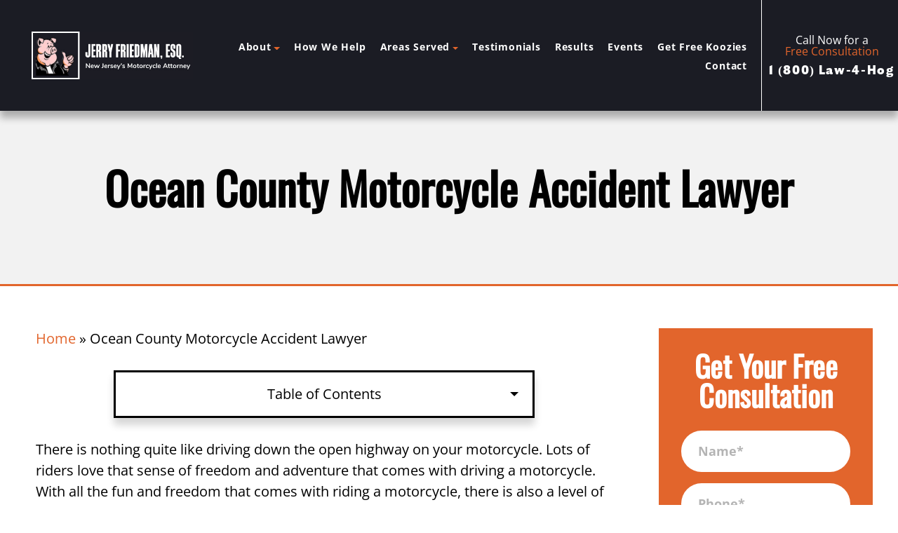

--- FILE ---
content_type: text/html; charset=UTF-8
request_url: https://www.law4hogs.com/ocean-county-motorcycle-accident-lawyer/
body_size: 20317
content:
<!DOCTYPE html>
<html lang="en-US">
<head>

	<!-- Google Tag Manager -->
	<script>(function(w,d,s,l,i){w[l]=w[l]||[];w[l].push({'gtm.start':
	new Date().getTime(),event:'gtm.js'});var f=d.getElementsByTagName(s)[0],
	j=d.createElement(s),dl=l!='dataLayer'?'&l='+l:'';j.async=true;j.src=
	'https://www.googletagmanager.com/gtm.js?id='+i+dl;f.parentNode.insertBefore(j,f);
	})(window,document,'script','dataLayer','GTM-PBDCHP4');</script>
		<meta name="facebook-domain-verification" content="qs2dlrthz15m41tdvlzq3fatv73me9" />
		<meta name="google-site-verification" content="u1_XoGVn1jWV0mshEm43UKhXlmk6wzK_HZX7Yq5hRP4" />
	<!-- End Google Tag Manager -->

	<meta charset="UTF-8">
<script type="text/javascript">
/* <![CDATA[ */
var gform;gform||(document.addEventListener("gform_main_scripts_loaded",function(){gform.scriptsLoaded=!0}),document.addEventListener("gform/theme/scripts_loaded",function(){gform.themeScriptsLoaded=!0}),window.addEventListener("DOMContentLoaded",function(){gform.domLoaded=!0}),gform={domLoaded:!1,scriptsLoaded:!1,themeScriptsLoaded:!1,isFormEditor:()=>"function"==typeof InitializeEditor,callIfLoaded:function(o){return!(!gform.domLoaded||!gform.scriptsLoaded||!gform.themeScriptsLoaded&&!gform.isFormEditor()||(gform.isFormEditor()&&console.warn("The use of gform.initializeOnLoaded() is deprecated in the form editor context and will be removed in Gravity Forms 3.1."),o(),0))},initializeOnLoaded:function(o){gform.callIfLoaded(o)||(document.addEventListener("gform_main_scripts_loaded",()=>{gform.scriptsLoaded=!0,gform.callIfLoaded(o)}),document.addEventListener("gform/theme/scripts_loaded",()=>{gform.themeScriptsLoaded=!0,gform.callIfLoaded(o)}),window.addEventListener("DOMContentLoaded",()=>{gform.domLoaded=!0,gform.callIfLoaded(o)}))},hooks:{action:{},filter:{}},addAction:function(o,r,e,t){gform.addHook("action",o,r,e,t)},addFilter:function(o,r,e,t){gform.addHook("filter",o,r,e,t)},doAction:function(o){gform.doHook("action",o,arguments)},applyFilters:function(o){return gform.doHook("filter",o,arguments)},removeAction:function(o,r){gform.removeHook("action",o,r)},removeFilter:function(o,r,e){gform.removeHook("filter",o,r,e)},addHook:function(o,r,e,t,n){null==gform.hooks[o][r]&&(gform.hooks[o][r]=[]);var d=gform.hooks[o][r];null==n&&(n=r+"_"+d.length),gform.hooks[o][r].push({tag:n,callable:e,priority:t=null==t?10:t})},doHook:function(r,o,e){var t;if(e=Array.prototype.slice.call(e,1),null!=gform.hooks[r][o]&&((o=gform.hooks[r][o]).sort(function(o,r){return o.priority-r.priority}),o.forEach(function(o){"function"!=typeof(t=o.callable)&&(t=window[t]),"action"==r?t.apply(null,e):e[0]=t.apply(null,e)})),"filter"==r)return e[0]},removeHook:function(o,r,t,n){var e;null!=gform.hooks[o][r]&&(e=(e=gform.hooks[o][r]).filter(function(o,r,e){return!!(null!=n&&n!=o.tag||null!=t&&t!=o.priority)}),gform.hooks[o][r]=e)}});
/* ]]> */
</script>

	<meta name="viewport" content="width=device-width, initial-scale=1">

	
<style>
:root {
	--main-color:			#e2652c;
	--secondary-color:		#333;
	--link-color:			#e2652c;
	--link-hover-color: 	#222s;
	--header-height: 		158px;
}

html, body { overflow-x: hidden; font-size: 20px; }
img { max-width: 100%; height: auto; }

@media (max-width: 991px) {
	:root { --header-height: 190px; }
}

@media (max-width: 767px) {
	:root { --header-height: calc(40px + 94px + (50px * 1)); }
}

@media (max-width: 575px) {
	:root { --header-height: calc(40px + 66px + (50px * 1)); }
}
</style>
	<meta name='robots' content='index, follow, max-image-preview:large, max-snippet:-1, max-video-preview:-1' />
	<style>img:is([sizes="auto" i], [sizes^="auto," i]) { contain-intrinsic-size: 3000px 1500px }</style>
	
	<!-- This site is optimized with the Yoast SEO Premium plugin v23.1 (Yoast SEO v24.9) - https://yoast.com/wordpress/plugins/seo/ -->
	<title>Ocean County Motorcycle Accident Lawyer</title>
	<meta name="description" content="Find an attorney you can trust with Ocean County motorcycle accident attorney Jerry Friedman to represent their claim and recover entitled compensation." />
	<link rel="canonical" href="https://www.law4hogs.com/ocean-county-motorcycle-accident-lawyer/" />
	<meta property="og:locale" content="en_US" />
	<meta property="og:type" content="article" />
	<meta property="og:title" content="Ocean County Motorcycle Accident Lawyer" />
	<meta property="og:description" content="Find an attorney you can trust with Ocean County motorcycle accident attorney Jerry Friedman to represent their claim and recover entitled compensation." />
	<meta property="og:url" content="https://www.law4hogs.com/ocean-county-motorcycle-accident-lawyer/" />
	<meta property="og:site_name" content="Law4Hogs" />
	<meta property="og:image" content="https://www.law4hogs.com/wp-content/uploads/2019/03/shutterstock_1029955816-scaled-1.jpg" />
	<meta property="og:image:width" content="2560" />
	<meta property="og:image:height" content="1707" />
	<meta property="og:image:type" content="image/jpeg" />
	<meta name="twitter:card" content="summary_large_image" />
	<meta name="twitter:label1" content="Est. reading time" />
	<meta name="twitter:data1" content="5 minutes" />
	<script type="application/ld+json" class="yoast-schema-graph">{"@context":"https://schema.org","@graph":[{"@type":"WebPage","@id":"https://www.law4hogs.com/ocean-county-motorcycle-accident-lawyer/","url":"https://www.law4hogs.com/ocean-county-motorcycle-accident-lawyer/","name":"Ocean County Motorcycle Accident Lawyer","isPartOf":{"@id":"https://www.law4hogs.com/#website"},"primaryImageOfPage":{"@id":"https://www.law4hogs.com/ocean-county-motorcycle-accident-lawyer/#primaryimage"},"image":{"@id":"https://www.law4hogs.com/ocean-county-motorcycle-accident-lawyer/#primaryimage"},"thumbnailUrl":"https://www.law4hogs.com/wp-content/uploads/2019/03/shutterstock_1029955816-scaled-1.jpg","datePublished":"2021-05-21T18:59:32+00:00","description":"Find an attorney you can trust with Ocean County motorcycle accident attorney Jerry Friedman to represent their claim and recover entitled compensation.","breadcrumb":{"@id":"https://www.law4hogs.com/ocean-county-motorcycle-accident-lawyer/#breadcrumb"},"inLanguage":"en-US","potentialAction":[{"@type":"ReadAction","target":["https://www.law4hogs.com/ocean-county-motorcycle-accident-lawyer/"]}]},{"@type":"ImageObject","inLanguage":"en-US","@id":"https://www.law4hogs.com/ocean-county-motorcycle-accident-lawyer/#primaryimage","url":"https://www.law4hogs.com/wp-content/uploads/2019/03/shutterstock_1029955816-scaled-1.jpg","contentUrl":"https://www.law4hogs.com/wp-content/uploads/2019/03/shutterstock_1029955816-scaled-1.jpg","width":2560,"height":1707,"caption":"ocean county motorcycle accident lawyer"},{"@type":"BreadcrumbList","@id":"https://www.law4hogs.com/ocean-county-motorcycle-accident-lawyer/#breadcrumb","itemListElement":[{"@type":"ListItem","position":1,"name":"Home","item":"https://www.law4hogs.com/"},{"@type":"ListItem","position":2,"name":"Ocean County Motorcycle Accident Lawyer"}]},{"@type":"WebSite","@id":"https://www.law4hogs.com/#website","url":"https://www.law4hogs.com/","name":"Law4Hogs","description":"","publisher":{"@id":"https://www.law4hogs.com/#organization"},"potentialAction":[{"@type":"SearchAction","target":{"@type":"EntryPoint","urlTemplate":"https://www.law4hogs.com/?s={search_term_string}"},"query-input":{"@type":"PropertyValueSpecification","valueRequired":true,"valueName":"search_term_string"}}],"inLanguage":"en-US"},{"@type":"Organization","@id":"https://www.law4hogs.com/#organization","name":"Law4Hogs","url":"https://www.law4hogs.com/","logo":{"@type":"ImageObject","inLanguage":"en-US","@id":"https://www.law4hogs.com/#/schema/logo/image/","url":"https://www.law4hogs.com/wp-content/uploads/2025/02/l4h-logo.jpg","contentUrl":"https://www.law4hogs.com/wp-content/uploads/2025/02/l4h-logo.jpg","width":430,"height":128,"caption":"Law4Hogs"},"image":{"@id":"https://www.law4hogs.com/#/schema/logo/image/"}}]}</script>
	<!-- / Yoast SEO Premium plugin. -->


<link rel='dns-prefetch' href='//www.law4hogs.com' />
<link rel='dns-prefetch' href='//unpkg.com' />
<link rel='dns-prefetch' href='//cdn.jsdelivr.net' />
<link rel="alternate" type="application/rss+xml" title="Law4Hogs &raquo; Feed" href="https://www.law4hogs.com/feed/" />
<link rel="alternate" type="application/rss+xml" title="Law4Hogs &raquo; Comments Feed" href="https://www.law4hogs.com/comments/feed/" />
<link rel="alternate" type="text/calendar" title="Law4Hogs &raquo; iCal Feed" href="https://www.law4hogs.com/events/?ical=1" />
<script type="text/javascript">
/* <![CDATA[ */
window._wpemojiSettings = {"baseUrl":"https:\/\/s.w.org\/images\/core\/emoji\/16.0.1\/72x72\/","ext":".png","svgUrl":"https:\/\/s.w.org\/images\/core\/emoji\/16.0.1\/svg\/","svgExt":".svg","source":{"concatemoji":"https:\/\/www.law4hogs.com\/wp-includes\/js\/wp-emoji-release.min.js?ver=6.8.3"}};
/*! This file is auto-generated */
!function(s,n){var o,i,e;function c(e){try{var t={supportTests:e,timestamp:(new Date).valueOf()};sessionStorage.setItem(o,JSON.stringify(t))}catch(e){}}function p(e,t,n){e.clearRect(0,0,e.canvas.width,e.canvas.height),e.fillText(t,0,0);var t=new Uint32Array(e.getImageData(0,0,e.canvas.width,e.canvas.height).data),a=(e.clearRect(0,0,e.canvas.width,e.canvas.height),e.fillText(n,0,0),new Uint32Array(e.getImageData(0,0,e.canvas.width,e.canvas.height).data));return t.every(function(e,t){return e===a[t]})}function u(e,t){e.clearRect(0,0,e.canvas.width,e.canvas.height),e.fillText(t,0,0);for(var n=e.getImageData(16,16,1,1),a=0;a<n.data.length;a++)if(0!==n.data[a])return!1;return!0}function f(e,t,n,a){switch(t){case"flag":return n(e,"\ud83c\udff3\ufe0f\u200d\u26a7\ufe0f","\ud83c\udff3\ufe0f\u200b\u26a7\ufe0f")?!1:!n(e,"\ud83c\udde8\ud83c\uddf6","\ud83c\udde8\u200b\ud83c\uddf6")&&!n(e,"\ud83c\udff4\udb40\udc67\udb40\udc62\udb40\udc65\udb40\udc6e\udb40\udc67\udb40\udc7f","\ud83c\udff4\u200b\udb40\udc67\u200b\udb40\udc62\u200b\udb40\udc65\u200b\udb40\udc6e\u200b\udb40\udc67\u200b\udb40\udc7f");case"emoji":return!a(e,"\ud83e\udedf")}return!1}function g(e,t,n,a){var r="undefined"!=typeof WorkerGlobalScope&&self instanceof WorkerGlobalScope?new OffscreenCanvas(300,150):s.createElement("canvas"),o=r.getContext("2d",{willReadFrequently:!0}),i=(o.textBaseline="top",o.font="600 32px Arial",{});return e.forEach(function(e){i[e]=t(o,e,n,a)}),i}function t(e){var t=s.createElement("script");t.src=e,t.defer=!0,s.head.appendChild(t)}"undefined"!=typeof Promise&&(o="wpEmojiSettingsSupports",i=["flag","emoji"],n.supports={everything:!0,everythingExceptFlag:!0},e=new Promise(function(e){s.addEventListener("DOMContentLoaded",e,{once:!0})}),new Promise(function(t){var n=function(){try{var e=JSON.parse(sessionStorage.getItem(o));if("object"==typeof e&&"number"==typeof e.timestamp&&(new Date).valueOf()<e.timestamp+604800&&"object"==typeof e.supportTests)return e.supportTests}catch(e){}return null}();if(!n){if("undefined"!=typeof Worker&&"undefined"!=typeof OffscreenCanvas&&"undefined"!=typeof URL&&URL.createObjectURL&&"undefined"!=typeof Blob)try{var e="postMessage("+g.toString()+"("+[JSON.stringify(i),f.toString(),p.toString(),u.toString()].join(",")+"));",a=new Blob([e],{type:"text/javascript"}),r=new Worker(URL.createObjectURL(a),{name:"wpTestEmojiSupports"});return void(r.onmessage=function(e){c(n=e.data),r.terminate(),t(n)})}catch(e){}c(n=g(i,f,p,u))}t(n)}).then(function(e){for(var t in e)n.supports[t]=e[t],n.supports.everything=n.supports.everything&&n.supports[t],"flag"!==t&&(n.supports.everythingExceptFlag=n.supports.everythingExceptFlag&&n.supports[t]);n.supports.everythingExceptFlag=n.supports.everythingExceptFlag&&!n.supports.flag,n.DOMReady=!1,n.readyCallback=function(){n.DOMReady=!0}}).then(function(){return e}).then(function(){var e;n.supports.everything||(n.readyCallback(),(e=n.source||{}).concatemoji?t(e.concatemoji):e.wpemoji&&e.twemoji&&(t(e.twemoji),t(e.wpemoji)))}))}((window,document),window._wpemojiSettings);
/* ]]> */
</script>
<style id='wp-emoji-styles-inline-css' type='text/css'>

	img.wp-smiley, img.emoji {
		display: inline !important;
		border: none !important;
		box-shadow: none !important;
		height: 1em !important;
		width: 1em !important;
		margin: 0 0.07em !important;
		vertical-align: -0.1em !important;
		background: none !important;
		padding: 0 !important;
	}
</style>
<link rel='stylesheet' id='woocommerce-layout-css' href='https://www.law4hogs.com/wp-content/plugins/woocommerce/assets/css/woocommerce-layout.css?ver=9.8.6' type='text/css' media='all' />
<link rel='stylesheet' id='woocommerce-smallscreen-css' href='https://www.law4hogs.com/wp-content/plugins/woocommerce/assets/css/woocommerce-smallscreen.css?ver=9.8.6' type='text/css' media='only screen and (max-width: 768px)' />
<link rel='stylesheet' id='woocommerce-general-css' href='https://www.law4hogs.com/wp-content/plugins/woocommerce/assets/css/woocommerce.css?ver=9.8.6' type='text/css' media='all' />
<style id='woocommerce-inline-inline-css' type='text/css'>
.woocommerce form .form-row .required { visibility: visible; }
</style>
<link rel='stylesheet' id='brands-styles-css' href='https://www.law4hogs.com/wp-content/plugins/woocommerce/assets/css/brands.css?ver=9.8.6' type='text/css' media='all' />
<link rel='stylesheet' id='majux-toc-styles-css' href='https://www.law4hogs.com/wp-content/plugins/majux-table-of-contents/style.css?ver=1.0.02' type='text/css' media='all' />
<link rel='stylesheet' id='bootstrap-css-css' href='https://cdn.jsdelivr.net/npm/bootstrap@5.2.3/dist/css/bootstrap.min.css' type='text/css' media='all' />
<link rel='stylesheet' id='swiper-css-css' href='https://unpkg.com/swiper@9.2.4/swiper-bundle.min.css?ver=6.8.3' type='text/css' media='all' />
<link rel='stylesheet' id='main-styles-css' href='https://www.law4hogs.com/wp-content/themes/majux-starter/assets/css/dist/all.min.css?ver=1758644798' type='text/css' media='all' />
<link rel='stylesheet' id='custom-styles-css' href='https://www.law4hogs.com/wp-content/themes/majux-starter/style.css?ver=1745347910' type='text/css' media='all' />
<script type="text/javascript" src="https://www.law4hogs.com/wp-includes/js/jquery/jquery.min.js?ver=3.7.1" id="jquery-core-js"></script>
<script type="text/javascript" src="https://www.law4hogs.com/wp-includes/js/jquery/jquery-migrate.min.js?ver=3.4.1" id="jquery-migrate-js"></script>
<script type="text/javascript" src="https://www.law4hogs.com/wp-content/plugins/woocommerce/assets/js/jquery-blockui/jquery.blockUI.min.js?ver=2.7.0-wc.9.8.6" id="jquery-blockui-js" defer="defer" data-wp-strategy="defer"></script>
<script type="text/javascript" src="https://www.law4hogs.com/wp-content/plugins/woocommerce/assets/js/js-cookie/js.cookie.min.js?ver=2.1.4-wc.9.8.6" id="js-cookie-js" defer="defer" data-wp-strategy="defer"></script>
<script type="text/javascript" id="woocommerce-js-extra">
/* <![CDATA[ */
var woocommerce_params = {"ajax_url":"\/wp-admin\/admin-ajax.php","wc_ajax_url":"\/?wc-ajax=%%endpoint%%","i18n_password_show":"Show password","i18n_password_hide":"Hide password"};
/* ]]> */
</script>
<script type="text/javascript" src="https://www.law4hogs.com/wp-content/plugins/woocommerce/assets/js/frontend/woocommerce.min.js?ver=9.8.6" id="woocommerce-js" defer="defer" data-wp-strategy="defer"></script>
<script type="text/javascript" src="https://unpkg.com/swiper@9.2.4/swiper-bundle.min.js" id="swiper-js-js"></script>
<script type="text/javascript" src="https://cdn.jsdelivr.net/npm/bootstrap@5.2.3/dist/js/bootstrap.min.js" id="bootstrap-js-js"></script>
<link rel="https://api.w.org/" href="https://www.law4hogs.com/wp-json/" /><link rel="alternate" title="JSON" type="application/json" href="https://www.law4hogs.com/wp-json/wp/v2/pages/7680" /><link rel="EditURI" type="application/rsd+xml" title="RSD" href="https://www.law4hogs.com/xmlrpc.php?rsd" />
<meta name="generator" content="WordPress 6.8.3" />
<meta name="generator" content="WooCommerce 9.8.6" />
<link rel='shortlink' href='https://www.law4hogs.com/?p=7680' />
<link rel="alternate" title="oEmbed (JSON)" type="application/json+oembed" href="https://www.law4hogs.com/wp-json/oembed/1.0/embed?url=https%3A%2F%2Fwww.law4hogs.com%2Focean-county-motorcycle-accident-lawyer%2F" />
<link rel="alternate" title="oEmbed (XML)" type="text/xml+oembed" href="https://www.law4hogs.com/wp-json/oembed/1.0/embed?url=https%3A%2F%2Fwww.law4hogs.com%2Focean-county-motorcycle-accident-lawyer%2F&#038;format=xml" />
<meta name="tec-api-version" content="v1"><meta name="tec-api-origin" content="https://www.law4hogs.com"><link rel="alternate" href="https://www.law4hogs.com/wp-json/tribe/events/v1/" />	<noscript><style>.woocommerce-product-gallery{ opacity: 1 !important; }</style></noscript>
	<script id='nitro-telemetry-meta' nitro-exclude>window.NPTelemetryMetadata={missReason: (!window.NITROPACK_STATE ? 'cache not found' : 'hit'),pageType: 'page',isEligibleForOptimization: true,}</script><script id='nitro-generic' nitro-exclude>(()=>{window.NitroPack=window.NitroPack||{coreVersion:"na",isCounted:!1};let e=document.createElement("script");if(e.src="https://nitroscripts.com/loWlBDLzlhTSgjwqTQKLfxChGlFVKdVu",e.async=!0,e.id="nitro-script",document.head.appendChild(e),!window.NitroPack.isCounted){window.NitroPack.isCounted=!0;let t=()=>{navigator.sendBeacon("https://to.getnitropack.com/p",JSON.stringify({siteId:"loWlBDLzlhTSgjwqTQKLfxChGlFVKdVu",url:window.location.href,isOptimized:!!window.IS_NITROPACK,coreVersion:"na",missReason:window.NPTelemetryMetadata?.missReason||"",pageType:window.NPTelemetryMetadata?.pageType||"",isEligibleForOptimization:!!window.NPTelemetryMetadata?.isEligibleForOptimization}))};(()=>{let e=()=>new Promise(e=>{"complete"===document.readyState?e():window.addEventListener("load",e)}),i=()=>new Promise(e=>{document.prerendering?document.addEventListener("prerenderingchange",e,{once:!0}):e()}),a=async()=>{await i(),await e(),t()};a()})(),window.addEventListener("pageshow",e=>{if(e.persisted){let i=document.prerendering||self.performance?.getEntriesByType?.("navigation")[0]?.activationStart>0;"visible"!==document.visibilityState||i||t()}})}})();</script><link rel="icon" href="https://www.law4hogs.com/wp-content/uploads/2024/07/cropped-header-logo-150x150.png" sizes="32x32" />
<link rel="icon" href="https://www.law4hogs.com/wp-content/uploads/2024/07/cropped-header-logo-300x300.png" sizes="192x192" />
<link rel="apple-touch-icon" href="https://www.law4hogs.com/wp-content/uploads/2024/07/cropped-header-logo-300x300.png" />
<meta name="msapplication-TileImage" content="https://www.law4hogs.com/wp-content/uploads/2024/07/cropped-header-logo-300x300.png" />

	
<!-- GLOBAL STRUCTURED DATA -->
	<script type="application/ld+json">
{
  "@context": "https://schema.org",
  "@type": "LegalService",
  "name": "Law 4 Hogs - Jerry Friedman, The Motorcycle Attorney",
  "image": "https://www.law4hogs.com/wp-content/uploads/logo.png",
  "@id": "https://www.law4hogs.com/",
  "url": "https://www.law4hogs.com/",
  "telephone": "(800) 529-4464",
  "priceRange": "Free Consultation",
  "address": {
    "@type": "PostalAddress",
    "streetAddress": "8000 Sagemore Dr Suite 8302",
    "addressLocality": "Marlton",
    "addressRegion": "NJ",
    "postalCode": "08053",
    "addressCountry": "US"
  },
  "geo": {
    "@type": "GeoCoordinates",
    "latitude": 39.87432760000001,
    "longitude": -74.9209685
  },
  "openingHoursSpecification": {
    "@type": "OpeningHoursSpecification",
    "dayOfWeek": [
      "Monday",
      "Tuesday",
      "Wednesday",
      "Thursday",
      "Friday"
    ],
    "opens": "09:00",
    "closes": "17:00"
  },"review": {
	      "@type": "Review",
	      "reviewRating": {
	        "@type": "Rating",
	        "ratingValue": "5"
	      },
	      "author": {
	        "@type": "Person",
	        "name": "Timothy A"
	      },
	      "reviewBody": "Excellent attorney! Kept me informed about my case the whole time. Keep him informed throughout your doctors appointments, documentation and he will do the rest. I highly recommend him! He will take care of you! Thank you Jerry! I constantly tell clients about your excellent service!"
	    },
	    "aggregateRating": {
	      "@type": "AggregateRating",
	      "ratingValue": "4.8",
	      "bestRating": "5",
	      "worstRating": "1",
	      "ratingCount": "21"
	    },
  "sameAs": [
    "https://www.facebook.com/Law4Hogs",
    "https://www.instagram.com/law4hogs/",
    "https://twitter.com/Law4Hogs"
  ]
}
</script>		
</head>

<body class="wp-singular page-template-default page page-id-7680 wp-custom-logo wp-theme-majux-starter theme-majux-starter woocommerce-no-js tribe-no-js tribe-theme-majux-starter">

	<!-- Google Tag Manager (noscript) -->
	<noscript><iframe src="https://www.googletagmanager.com/ns.html?id=GTM-PBDCHP4"
	height="0" width="0" style="display:none;visibility:hidden"></iframe></noscript>
	<!-- End Google Tag Manager (noscript) -->


<header id="main" class="d-flex align-items-center">
	<div class="container-fluid ps-lg-5 px-2 h-100">
		<div class="row py-3 p-md-0 align-items-center">
			<div class="logo p-lg-0 me-3">
				<a href="https://www.law4hogs.com/" class="custom-logo-link" rel="home"><img width="430" height="128" src="https://www.law4hogs.com/wp-content/uploads/2025/02/l4h-logo.jpg" class="custom-logo" alt="Law4Hogs" decoding="async" srcset="https://www.law4hogs.com/wp-content/uploads/2025/02/l4h-logo.jpg 430w, https://www.law4hogs.com/wp-content/uploads/2025/02/l4h-logo-300x89.jpg 300w" sizes="(max-width: 430px) 100vw, 430px" /></a>			</div>	
			<div class="navigation-main-menu ms-auto w-auto pe-0 d-none d-lg-flex justify-content-end align-items-center h-100">
				<ul id="primary-menu" class="list-style-none nav-links d-flex align-items-center justify-content-end flex-wrap flex-lg"><li id="menu-item-14362" class="menu-item menu-item-type-post_type menu-item-object-page menu-item-has-children menu-item-14362"><a href="https://www.law4hogs.com/about/">About</a>
<ul class="sub-menu">
	<li id="menu-item-14363" class="menu-item menu-item-type-custom menu-item-object-custom menu-item-14363"><a href="https://www.law4hogs.com/about/">About Jerry</a></li>
	<li id="menu-item-14493" class="menu-item menu-item-type-post_type menu-item-object-page menu-item-14493"><a href="https://www.law4hogs.com/blog/">Blog</a></li>
</ul>
</li>
<li id="menu-item-14364" class="menu-item menu-item-type-post_type menu-item-object-page menu-item-14364"><a href="https://www.law4hogs.com/how-we-help/">How We Help</a></li>
<li id="menu-item-14365" class="menu-item menu-item-type-custom menu-item-object-custom current-menu-ancestor menu-item-has-children menu-item-14365"><a>Areas Served</a>
<ul class="sub-menu">
	<li id="menu-item-14976" class="menu-item menu-item-type-custom menu-item-object-custom menu-item-home menu-item-has-children menu-item-14976"><a href="https://www.law4hogs.com/">Northern NJ</a>
	<ul class="sub-menu">
		<li id="menu-item-14375" class="menu-item menu-item-type-custom menu-item-object-custom menu-item-has-children menu-item-14375"><a>Bergen County</a>
		<ul class="sub-menu">
			<li id="menu-item-14376" class="menu-item menu-item-type-post_type menu-item-object-page menu-item-14376"><a href="https://www.law4hogs.com/elmwood-park-nj-motorcycle-accident-lawyer/">Elmwood Park</a></li>
			<li id="menu-item-14377" class="menu-item menu-item-type-post_type menu-item-object-page menu-item-14377"><a href="https://www.law4hogs.com/englewood-nj-motorcycle-accident-lawyer/">Englewood</a></li>
			<li id="menu-item-14378" class="menu-item menu-item-type-post_type menu-item-object-page menu-item-14378"><a href="https://www.law4hogs.com/fort-lee-nj-motorcycle-accident-lawyer/">Fort Lee</a></li>
			<li id="menu-item-14973" class="menu-item menu-item-type-post_type menu-item-object-page menu-item-14973"><a href="https://www.law4hogs.com/fairview/">Fairview</a></li>
			<li id="menu-item-14379" class="menu-item menu-item-type-post_type menu-item-object-page menu-item-14379"><a href="https://www.law4hogs.com/garfield-nj-motorcycle-accident-attorney/">Garfield</a></li>
			<li id="menu-item-14964" class="menu-item menu-item-type-post_type menu-item-object-page menu-item-14964"><a href="https://www.law4hogs.com/glen-rock-nj/">Glen Rock</a></li>
			<li id="menu-item-14380" class="menu-item menu-item-type-post_type menu-item-object-page menu-item-14380"><a href="https://www.law4hogs.com/hackensack-motorcycle-accident-lawyer/">Hackensack</a></li>
			<li id="menu-item-14381" class="menu-item menu-item-type-post_type menu-item-object-page menu-item-14381"><a href="https://www.law4hogs.com/mahwah-nj-motorcycle-accident-lawyer/">Mahwah</a></li>
			<li id="menu-item-14382" class="menu-item menu-item-type-post_type menu-item-object-page menu-item-14382"><a href="https://www.law4hogs.com/motorcycle-accident-lawyer-new-milford/">New Milford</a></li>
			<li id="menu-item-14961" class="menu-item menu-item-type-post_type menu-item-object-page menu-item-14961"><a href="https://www.law4hogs.com/oakland-nj/">Oakland</a></li>
			<li id="menu-item-14383" class="menu-item menu-item-type-post_type menu-item-object-page menu-item-14383"><a href="https://www.law4hogs.com/palisades-park-nj-motorcycle-accident-lawyer/">Palisades Park</a></li>
			<li id="menu-item-14965" class="menu-item menu-item-type-post_type menu-item-object-page menu-item-14965"><a href="https://www.law4hogs.com/river-edge-nj/">River Edge</a></li>
			<li id="menu-item-14960" class="menu-item menu-item-type-post_type menu-item-object-page menu-item-14960"><a href="https://www.law4hogs.com/teaneck/">Teaneck</a></li>
		</ul>
</li>
		<li id="menu-item-14408" class="menu-item menu-item-type-custom menu-item-object-custom menu-item-has-children menu-item-14408"><a href="#">Essex County</a>
		<ul class="sub-menu">
			<li id="menu-item-14409" class="menu-item menu-item-type-post_type menu-item-object-page menu-item-14409"><a href="https://www.law4hogs.com/bloomfield-nj-motorcycle-accident-lawyer/">Bloomfield</a></li>
			<li id="menu-item-14410" class="menu-item menu-item-type-custom menu-item-object-custom menu-item-14410"><a href="https://www.law4hogs.com/east-orange-motorcycle-accident-lawyer/">East Orange</a></li>
			<li id="menu-item-14411" class="menu-item menu-item-type-post_type menu-item-object-page menu-item-14411"><a href="https://www.law4hogs.com/irvington-motorcycle-accident-lawyer/">Irvington</a></li>
			<li id="menu-item-14412" class="menu-item menu-item-type-post_type menu-item-object-page menu-item-14412"><a href="https://www.law4hogs.com/montclair-motorcycle-accident-attorney/">Montclair</a></li>
			<li id="menu-item-14413" class="menu-item menu-item-type-custom menu-item-object-custom menu-item-14413"><a href="https://www.law4hogs.com/newark-motorcycle-accident-lawyer/">Newark</a></li>
			<li id="menu-item-14414" class="menu-item menu-item-type-custom menu-item-object-custom menu-item-14414"><a href="https://www.law4hogs.com/west-orange-motorcycle-accident-lawyer/">West Orange</a></li>
		</ul>
</li>
		<li id="menu-item-14419" class="menu-item menu-item-type-custom menu-item-object-custom menu-item-has-children menu-item-14419"><a>Hudson County</a>
		<ul class="sub-menu">
			<li id="menu-item-14420" class="menu-item menu-item-type-post_type menu-item-object-page menu-item-14420"><a href="https://www.law4hogs.com/bayonne-motorcycle-accident-lawyer/">Bayonne</a></li>
			<li id="menu-item-14421" class="menu-item menu-item-type-post_type menu-item-object-page menu-item-14421"><a href="https://www.law4hogs.com/hoboken-motorcycle-accident-lawyer/">Hoboken</a></li>
			<li id="menu-item-14422" class="menu-item menu-item-type-post_type menu-item-object-page menu-item-14422"><a href="https://www.law4hogs.com/jersey-city-motorcycle-accident-lawyer/">Jersey City</a></li>
			<li id="menu-item-14423" class="menu-item menu-item-type-post_type menu-item-object-page menu-item-14423"><a href="https://www.law4hogs.com/kearny-motorcycle-accident-lawyer/">Kearny</a></li>
			<li id="menu-item-14424" class="menu-item menu-item-type-post_type menu-item-object-page menu-item-14424"><a href="https://www.law4hogs.com/north-bergen-motorcycle-accident-lawyer/">North Bergen</a></li>
			<li id="menu-item-14984" class="menu-item menu-item-type-post_type menu-item-object-page menu-item-14984"><a href="https://www.law4hogs.com/secaucus-nj/">Secaucus</a></li>
			<li id="menu-item-14425" class="menu-item menu-item-type-post_type menu-item-object-page menu-item-14425"><a href="https://www.law4hogs.com/union-city-motorcycle-accident-lawyer/">Union City</a></li>
			<li id="menu-item-14426" class="menu-item menu-item-type-post_type menu-item-object-page menu-item-14426"><a href="https://www.law4hogs.com/west-new-york-nj-motorcycle-accident-lawyer/">West New York</a></li>
		</ul>
</li>
		<li id="menu-item-14460" class="menu-item menu-item-type-post_type menu-item-object-page menu-item-has-children menu-item-14460"><a href="https://www.law4hogs.com/morris-county-nj-motorcycle-accident-lawyer/">Morris County</a>
		<ul class="sub-menu">
			<li id="menu-item-14461" class="menu-item menu-item-type-post_type menu-item-object-page menu-item-14461"><a href="https://www.law4hogs.com/morristown-nj-motorcycle-accident-lawyer/">Morristown</a></li>
			<li id="menu-item-14462" class="menu-item menu-item-type-post_type menu-item-object-page menu-item-14462"><a href="https://www.law4hogs.com/parsippany-motorcycle-accident-lawyer/">Parsippany</a></li>
		</ul>
</li>
		<li id="menu-item-14471" class="menu-item menu-item-type-custom menu-item-object-custom menu-item-has-children menu-item-14471"><a href="#">Passaic County</a>
		<ul class="sub-menu">
			<li id="menu-item-14472" class="menu-item menu-item-type-post_type menu-item-object-page menu-item-14472"><a href="https://www.law4hogs.com/clifton-motorcycle-accident-lawyer/">Clifton</a></li>
			<li id="menu-item-14473" class="menu-item menu-item-type-post_type menu-item-object-page menu-item-14473"><a href="https://www.law4hogs.com/passaic-motorcycle-accident-lawyer/">Passaic</a></li>
			<li id="menu-item-14474" class="menu-item menu-item-type-post_type menu-item-object-page menu-item-14474"><a href="https://www.law4hogs.com/paterson-motorcycle-accident-lawyer/">Paterson</a></li>
			<li id="menu-item-14475" class="menu-item menu-item-type-post_type menu-item-object-page menu-item-14475"><a href="https://www.law4hogs.com/wayne-new-jersey-motorcycle-accident-attorney/">Wayne</a></li>
		</ul>
</li>
		<li id="menu-item-14483" class="menu-item menu-item-type-custom menu-item-object-custom menu-item-has-children menu-item-14483"><a href="#">Union County</a>
		<ul class="sub-menu">
			<li id="menu-item-14484" class="menu-item menu-item-type-post_type menu-item-object-page menu-item-14484"><a href="https://www.law4hogs.com/elizabeth-motorcycle-accident-attorney/">Elizabeth</a></li>
			<li id="menu-item-14485" class="menu-item menu-item-type-post_type menu-item-object-page menu-item-14485"><a href="https://www.law4hogs.com/linden-motorcycle-accident-lawyer/">Linden</a></li>
			<li id="menu-item-14486" class="menu-item menu-item-type-post_type menu-item-object-page menu-item-14486"><a href="https://www.law4hogs.com/plainfield-nj-motorcycle-accident-lawyer/">Plainfield</a></li>
			<li id="menu-item-14487" class="menu-item menu-item-type-post_type menu-item-object-page menu-item-14487"><a href="https://www.law4hogs.com/rahway-nj-motorcycle-accident-attorney/">Rahway</a></li>
			<li id="menu-item-14968" class="menu-item menu-item-type-post_type menu-item-object-page menu-item-14968"><a href="https://www.law4hogs.com/roselle-nj/">Roselle</a></li>
			<li id="menu-item-14488" class="menu-item menu-item-type-post_type menu-item-object-page menu-item-14488"><a href="https://www.law4hogs.com/summit-nj-motorcycle-accident-lawyer/">Summit</a></li>
			<li id="menu-item-14489" class="menu-item menu-item-type-post_type menu-item-object-page menu-item-14489"><a href="https://www.law4hogs.com/union-township-motorcycle-accident-lawyer/">Union Township</a></li>
			<li id="menu-item-14490" class="menu-item menu-item-type-post_type menu-item-object-page menu-item-14490"><a href="https://www.law4hogs.com/westfield-nj-motorcycle-accident-lawyer/">Westfield</a></li>
		</ul>
</li>
		<li id="menu-item-14985" class="menu-item menu-item-type-post_type menu-item-object-page menu-item-has-children menu-item-14985"><a href="https://www.law4hogs.com/phillipsburg/">Warren County</a>
		<ul class="sub-menu">
			<li id="menu-item-14986" class="menu-item menu-item-type-post_type menu-item-object-page menu-item-14986"><a href="https://www.law4hogs.com/phillipsburg/">Phillipsburg</a></li>
		</ul>
</li>
	</ul>
</li>
	<li id="menu-item-14975" class="menu-item menu-item-type-custom menu-item-object-custom menu-item-home menu-item-has-children menu-item-14975"><a href="https://www.law4hogs.com/">Central NJ</a>
	<ul class="sub-menu">
		<li id="menu-item-14427" class="menu-item menu-item-type-custom menu-item-object-custom menu-item-has-children menu-item-14427"><a href="#">Mercer County</a>
		<ul class="sub-menu">
			<li id="menu-item-14428" class="menu-item menu-item-type-post_type menu-item-object-page menu-item-14428"><a href="https://www.law4hogs.com/lawrence-township-nj-motorcycle-accident-lawyer/">Lawrence Township</a></li>
			<li id="menu-item-14429" class="menu-item menu-item-type-post_type menu-item-object-page menu-item-14429"><a href="https://www.law4hogs.com/princeton-nj-motorcycle-accident-lawyer/">Princeton</a></li>
			<li id="menu-item-14430" class="menu-item menu-item-type-post_type menu-item-object-page menu-item-14430"><a href="https://www.law4hogs.com/trenton-motorcycle-accident-lawyer/">Trenton</a></li>
		</ul>
</li>
		<li id="menu-item-14431" class="menu-item menu-item-type-post_type menu-item-object-page menu-item-has-children menu-item-14431"><a href="https://www.law4hogs.com/middlesex-county-motorcycle-accident-attorney/">Middlesex County</a>
		<ul class="sub-menu">
			<li id="menu-item-14432" class="menu-item menu-item-type-post_type menu-item-object-page menu-item-14432"><a href="https://www.law4hogs.com/carteret-nj-motorcycle-accident-lawyer/">Carteret</a></li>
			<li id="menu-item-14433" class="menu-item menu-item-type-post_type menu-item-object-page menu-item-14433"><a href="https://www.law4hogs.com/east-brunswick-motorcycle-accident-lawyer/">East Brunswick</a></li>
			<li id="menu-item-14434" class="menu-item menu-item-type-post_type menu-item-object-page menu-item-14434"><a href="https://www.law4hogs.com/edison-motorcycle-accident-lawyer/">Edison</a></li>
			<li id="menu-item-14435" class="menu-item menu-item-type-post_type menu-item-object-page menu-item-14435"><a href="https://www.law4hogs.com/monroe-township-nj-motorcycle-accident-lawyer/">Monroe Township</a></li>
			<li id="menu-item-14436" class="menu-item menu-item-type-post_type menu-item-object-page menu-item-14436"><a href="https://www.law4hogs.com/new-brunswick-motorcycle-accident-lawyer/">New Brunswick</a></li>
			<li id="menu-item-14437" class="menu-item menu-item-type-post_type menu-item-object-page menu-item-14437"><a href="https://www.law4hogs.com/north-brunswick-nj-motorcycle-accident-attorney/">North Brunswick</a></li>
			<li id="menu-item-14438" class="menu-item menu-item-type-post_type menu-item-object-page menu-item-14438"><a href="https://www.law4hogs.com/old-bridge-township-nj-motorcycle-accident-lawyer/">Old Bridge Township</a></li>
			<li id="menu-item-14439" class="menu-item menu-item-type-post_type menu-item-object-page menu-item-14439"><a href="https://www.law4hogs.com/perth-amboy-nj-motorcycle-accident-lawyer/">Perth Amboy</a></li>
			<li id="menu-item-14440" class="menu-item menu-item-type-post_type menu-item-object-page menu-item-14440"><a href="https://www.law4hogs.com/piscataway-motorcycle-accident-lawyer/">Piscataway</a></li>
			<li id="menu-item-14441" class="menu-item menu-item-type-post_type menu-item-object-page menu-item-14441"><a href="https://www.law4hogs.com/motorcycle-accident-lawyer/">Sayreville</a></li>
			<li id="menu-item-14442" class="menu-item menu-item-type-post_type menu-item-object-page menu-item-14442"><a href="https://www.law4hogs.com/spotswood-nj-motorcycle-accident-lawyer/">Spotswood</a></li>
			<li id="menu-item-14443" class="menu-item menu-item-type-post_type menu-item-object-page menu-item-14443"><a href="https://www.law4hogs.com/south-amboy-nj-motorcycle-accident-lawyer/">South Amboy</a></li>
			<li id="menu-item-14444" class="menu-item menu-item-type-post_type menu-item-object-page menu-item-14444"><a href="https://www.law4hogs.com/south-brunswick-nj-motorcycle-accident-lawyer/">South Brunswick</a></li>
			<li id="menu-item-14982" class="menu-item menu-item-type-post_type menu-item-object-page menu-item-14982"><a href="https://www.law4hogs.com/south-river/">South River</a></li>
			<li id="menu-item-14445" class="menu-item menu-item-type-post_type menu-item-object-page menu-item-14445"><a href="https://www.law4hogs.com/woodbridge-motorcycle-accident-lawyer/">Woodbridge</a></li>
		</ul>
</li>
		<li id="menu-item-14446" class="menu-item menu-item-type-post_type menu-item-object-page menu-item-has-children menu-item-14446"><a href="https://www.law4hogs.com/monmouth-county-motorcycle-accident-lawyer/">Monmouth County</a>
		<ul class="sub-menu">
			<li id="menu-item-14981" class="menu-item menu-item-type-post_type menu-item-object-page menu-item-14981"><a href="https://www.law4hogs.com/asbury-park/">Asbury Park</a></li>
			<li id="menu-item-14447" class="menu-item menu-item-type-post_type menu-item-object-page menu-item-14447"><a href="https://www.law4hogs.com/freehold-township-nj-motorcycle-accident-lawyer/">Freehold Township</a></li>
			<li id="menu-item-14448" class="menu-item menu-item-type-post_type menu-item-object-page menu-item-14448"><a href="https://www.law4hogs.com/hazlet-nj-motorcycle-accident-lawyer/">Hazlet</a></li>
			<li id="menu-item-14449" class="menu-item menu-item-type-post_type menu-item-object-page menu-item-14449"><a href="https://www.law4hogs.com/howell-nj-motorcycle-accident-lawyer/">Howell</a></li>
			<li id="menu-item-14450" class="menu-item menu-item-type-post_type menu-item-object-page menu-item-14450"><a href="https://www.law4hogs.com/holmdel-motorcycle-accident-lawyer/">Holmdel</a></li>
			<li id="menu-item-14451" class="menu-item menu-item-type-post_type menu-item-object-page menu-item-14451"><a href="https://www.law4hogs.com/keansburg-nj-motorcycle-accident-lawyer/">Keansburg</a></li>
			<li id="menu-item-14971" class="menu-item menu-item-type-post_type menu-item-object-page menu-item-14971"><a href="https://www.law4hogs.com/long-branch-nj/">Long Branch</a></li>
			<li id="menu-item-14452" class="menu-item menu-item-type-post_type menu-item-object-page menu-item-14452"><a href="https://www.law4hogs.com/manalapan-nj-motorcycle-accident-lawyer/">Manalapan</a></li>
			<li id="menu-item-14453" class="menu-item menu-item-type-post_type menu-item-object-page menu-item-14453"><a href="https://www.law4hogs.com/marlboro-motorcycle-accident-lawyer/">Marlboro</a></li>
			<li id="menu-item-14454" class="menu-item menu-item-type-post_type menu-item-object-page menu-item-14454"><a href="https://www.law4hogs.com/matawan-nj-motorcycle-accident-lawyer/">Matawan</a></li>
			<li id="menu-item-14455" class="menu-item menu-item-type-post_type menu-item-object-page menu-item-14455"><a href="https://www.law4hogs.com/middletown-motorcycle-accident-lawyer/">Middletown</a></li>
			<li id="menu-item-14456" class="menu-item menu-item-type-post_type menu-item-object-page menu-item-14456"><a href="https://www.law4hogs.com/neptune-township-nj-motorcycle-accident-lawyer/">Neptune Township</a></li>
			<li id="menu-item-14457" class="menu-item menu-item-type-post_type menu-item-object-page menu-item-14457"><a href="https://www.law4hogs.com/tinton-falls-motorcycle-accident-lawyer/">Tinton Falls</a></li>
			<li id="menu-item-14458" class="menu-item menu-item-type-post_type menu-item-object-page menu-item-14458"><a href="https://www.law4hogs.com/union-beach-nj-motorcycle-accident-lawyer/">Union Beach</a></li>
			<li id="menu-item-14459" class="menu-item menu-item-type-post_type menu-item-object-page menu-item-14459"><a href="https://www.law4hogs.com/wall-nj-motorcycle-accident-lawyer/">Wall</a></li>
		</ul>
</li>
		<li id="menu-item-14476" class="menu-item menu-item-type-post_type menu-item-object-page menu-item-has-children menu-item-14476"><a href="https://www.law4hogs.com/somerset-county-motorcycle-accident-attorney/">Somerset County</a>
		<ul class="sub-menu">
			<li id="menu-item-14963" class="menu-item menu-item-type-post_type menu-item-object-page menu-item-14963"><a href="https://www.law4hogs.com/bound-brook/">Bound Brook</a></li>
			<li id="menu-item-14477" class="menu-item menu-item-type-post_type menu-item-object-page menu-item-14477"><a href="https://www.law4hogs.com/branchburg-motorcycle-accident-lawyer/">Branchburg</a></li>
			<li id="menu-item-14478" class="menu-item menu-item-type-post_type menu-item-object-page menu-item-14478"><a href="https://www.law4hogs.com/bridgewater-motorcycle-accident-lawyer/">Bridgewater</a></li>
			<li id="menu-item-14479" class="menu-item menu-item-type-post_type menu-item-object-page menu-item-14479"><a href="https://www.law4hogs.com/franklin-township-motorcycle-accident-lawyer/">Franklin Township</a></li>
			<li id="menu-item-14480" class="menu-item menu-item-type-post_type menu-item-object-page menu-item-14480"><a href="https://www.law4hogs.com/hillsborough-township-motorcycle-accident-attorney/">Hillsborough Township</a></li>
			<li id="menu-item-14481" class="menu-item menu-item-type-post_type menu-item-object-page menu-item-14481"><a href="https://www.law4hogs.com/manville-motorcycle-accident-lawyer/">Manville</a></li>
			<li id="menu-item-14482" class="menu-item menu-item-type-post_type menu-item-object-page menu-item-14482"><a href="https://www.law4hogs.com/somerville-nj-motorcycle-accident-lawyer/">Somerville</a></li>
		</ul>
</li>
	</ul>
</li>
	<li id="menu-item-14974" class="menu-item menu-item-type-custom menu-item-object-custom menu-item-home current-menu-ancestor current-menu-parent menu-item-has-children menu-item-14974"><a href="https://www.law4hogs.com/">Southern NJ</a>
	<ul class="sub-menu">
		<li id="menu-item-14366" class="menu-item menu-item-type-post_type menu-item-object-page menu-item-has-children menu-item-14366"><a href="https://www.law4hogs.com/atlantic-county-motorcycle-accident-lawyer/">Atlantic County</a>
		<ul class="sub-menu">
			<li id="menu-item-14367" class="menu-item menu-item-type-post_type menu-item-object-page menu-item-14367"><a href="https://www.law4hogs.com/atlantic-city-motorcycle-accident-lawyer/">Atlantic City</a></li>
			<li id="menu-item-14368" class="menu-item menu-item-type-post_type menu-item-object-page menu-item-14368"><a href="https://www.law4hogs.com/egg-harbor-motorcycle-accident-lawyer/">Egg Harbor</a></li>
			<li id="menu-item-14369" class="menu-item menu-item-type-post_type menu-item-object-page menu-item-14369"><a href="https://www.law4hogs.com/galloway-motorcycle-accident-lawyer/">Galloway</a></li>
			<li id="menu-item-14962" class="menu-item menu-item-type-post_type menu-item-object-page menu-item-14962"><a href="https://www.law4hogs.com/haddonfield/">Haddonfield</a></li>
			<li id="menu-item-14370" class="menu-item menu-item-type-post_type menu-item-object-page menu-item-14370"><a href="https://www.law4hogs.com/hamilton-twp-motorcycle-accident-lawyer/">Hamilton Township</a></li>
			<li id="menu-item-14371" class="menu-item menu-item-type-post_type menu-item-object-page menu-item-14371"><a href="https://www.law4hogs.com/hammonton-nj-motorcycle-accident-lawyer/">Hammonton</a></li>
			<li id="menu-item-14372" class="menu-item menu-item-type-post_type menu-item-object-page menu-item-14372"><a href="https://www.law4hogs.com/linwood-motorcycle-accident-lawyer/">Linwood</a></li>
			<li id="menu-item-14373" class="menu-item menu-item-type-post_type menu-item-object-page menu-item-14373"><a href="https://www.law4hogs.com/mullica-township-nj-motorcycle-accident-lawyer/">Mullica Township</a></li>
			<li id="menu-item-14374" class="menu-item menu-item-type-post_type menu-item-object-page menu-item-14374"><a href="https://www.law4hogs.com/pleasantville-nj-motorcycle-accident-lawyer/">Pleasantville</a></li>
		</ul>
</li>
		<li id="menu-item-14384" class="menu-item menu-item-type-post_type menu-item-object-page menu-item-has-children menu-item-14384"><a href="https://www.law4hogs.com/burlington-county-motorcycle-accident-lawyer/">Burlington County</a>
		<ul class="sub-menu">
			<li id="menu-item-14385" class="menu-item menu-item-type-post_type menu-item-object-page menu-item-14385"><a href="https://www.law4hogs.com/burlington-city-motorcycle-accident-lawyer/">Burlington City</a></li>
			<li id="menu-item-14386" class="menu-item menu-item-type-post_type menu-item-object-page menu-item-14386"><a href="https://www.law4hogs.com/cinnaminson-motorcycle-accident-attorney/">Cinnaminson</a></li>
			<li id="menu-item-14387" class="menu-item menu-item-type-post_type menu-item-object-page menu-item-14387"><a href="https://www.law4hogs.com/delanco-township-nj-motorcycle-accident-lawyer/">Delanco Township</a></li>
			<li id="menu-item-14388" class="menu-item menu-item-type-post_type menu-item-object-page menu-item-14388"><a href="https://www.law4hogs.com/delran-township-motorcycle-accident-lawyer/">Delran Township</a></li>
			<li id="menu-item-14389" class="menu-item menu-item-type-post_type menu-item-object-page menu-item-14389"><a href="https://www.law4hogs.com/edgewater-park-motorcycle-accident-lawyer/">Edgewater Park</a></li>
			<li id="menu-item-14390" class="menu-item menu-item-type-post_type menu-item-object-page menu-item-14390"><a href="https://www.law4hogs.com/evesham-township-nj-motorcycle-accident-lawyer/">Evesham Township</a></li>
			<li id="menu-item-14391" class="menu-item menu-item-type-post_type menu-item-object-page menu-item-14391"><a href="https://www.law4hogs.com/maple-shade-motorcycle-accident-lawyer/">Maple Shade</a></li>
			<li id="menu-item-14392" class="menu-item menu-item-type-post_type menu-item-object-page menu-item-14392"><a href="https://www.law4hogs.com/marlton-motorcycle-accident-lawyer/">Marlton</a></li>
			<li id="menu-item-14393" class="menu-item menu-item-type-post_type menu-item-object-page menu-item-14393"><a href="https://www.law4hogs.com/mount-laurel-motorcycle-accident-lawyer/">Mount Laurel</a></li>
			<li id="menu-item-14394" class="menu-item menu-item-type-post_type menu-item-object-page menu-item-14394"><a href="https://www.law4hogs.com/palmyra-nj-motorcycle-accident-lawyer/">Palmyra</a></li>
			<li id="menu-item-14395" class="menu-item menu-item-type-post_type menu-item-object-page menu-item-14395"><a href="https://www.law4hogs.com/riverside-motorcycle-accident-lawyer/">Riverside</a></li>
			<li id="menu-item-14396" class="menu-item menu-item-type-post_type menu-item-object-page menu-item-14396"><a href="https://www.law4hogs.com/riverton-motorcycle-accident-lawyer/">Riverton</a></li>
		</ul>
</li>
		<li id="menu-item-14397" class="menu-item menu-item-type-custom menu-item-object-custom menu-item-has-children menu-item-14397"><a>Camden County</a>
		<ul class="sub-menu">
			<li id="menu-item-14398" class="menu-item menu-item-type-custom menu-item-object-custom menu-item-14398"><a href="https://www.law4hogs.com/berlin-nj-motorcycle-accident-lawyer/">Berlin</a></li>
			<li id="menu-item-14966" class="menu-item menu-item-type-post_type menu-item-object-page menu-item-14966"><a href="https://www.law4hogs.com/bellmawr-nj/">Bellmawr</a></li>
			<li id="menu-item-14399" class="menu-item menu-item-type-post_type menu-item-object-page menu-item-14399"><a href="https://www.law4hogs.com/camden-motorcycle-accident-lawyer/">Camden</a></li>
			<li id="menu-item-14400" class="menu-item menu-item-type-post_type menu-item-object-page menu-item-14400"><a href="https://www.law4hogs.com/cherry-hill-motorcycle-accident-lawyer/">Cherry Hill</a></li>
			<li id="menu-item-14970" class="menu-item menu-item-type-post_type menu-item-object-page menu-item-14970"><a href="https://www.law4hogs.com/lindenwold/">Lindenwold</a></li>
			<li id="menu-item-14401" class="menu-item menu-item-type-post_type menu-item-object-page menu-item-14401"><a href="https://www.law4hogs.com/pennsauken-township-nj-motorcycle-injury-lawyer/">Pennsauken Township</a></li>
			<li id="menu-item-14402" class="menu-item menu-item-type-post_type menu-item-object-page menu-item-14402"><a href="https://www.law4hogs.com/pine-hill-motorcycle-accident-lawyer/">Pine Hill</a></li>
			<li id="menu-item-14403" class="menu-item menu-item-type-post_type menu-item-object-page menu-item-14403"><a href="https://www.law4hogs.com/stratford-motorcycle-accident-lawyer/">Stratford</a></li>
			<li id="menu-item-14404" class="menu-item menu-item-type-post_type menu-item-object-page menu-item-14404"><a href="https://www.law4hogs.com/voorhees-motorcycle-accident-lawyer/">Voorhees</a></li>
			<li id="menu-item-14405" class="menu-item menu-item-type-post_type menu-item-object-page menu-item-14405"><a href="https://www.law4hogs.com/winslow-motorcycle-accident-lawyer/">Winslow</a></li>
		</ul>
</li>
		<li id="menu-item-14406" class="menu-item menu-item-type-custom menu-item-object-custom menu-item-has-children menu-item-14406"><a>Cumberland County</a>
		<ul class="sub-menu">
			<li id="menu-item-14972" class="menu-item menu-item-type-post_type menu-item-object-page menu-item-14972"><a href="https://www.law4hogs.com/bridgeton-nj/">Bridgeton</a></li>
			<li id="menu-item-14969" class="menu-item menu-item-type-post_type menu-item-object-page menu-item-14969"><a href="https://www.law4hogs.com/millville-nj/">Millville</a></li>
			<li id="menu-item-14407" class="menu-item menu-item-type-post_type menu-item-object-page menu-item-14407"><a href="https://www.law4hogs.com/vineland-motorcycle-accident-lawyer/">Vineland</a></li>
		</ul>
</li>
		<li id="menu-item-14415" class="menu-item menu-item-type-post_type menu-item-object-page menu-item-has-children menu-item-14415"><a href="https://www.law4hogs.com/gloucester-county-motorcycle-accident-lawyer/">Gloucester County</a>
		<ul class="sub-menu">
			<li id="menu-item-14416" class="menu-item menu-item-type-post_type menu-item-object-page menu-item-14416"><a href="https://www.law4hogs.com/franklinville-motorcycle-accident-lawyer/">Franklinville</a></li>
			<li id="menu-item-14417" class="menu-item menu-item-type-post_type menu-item-object-page menu-item-14417"><a href="https://www.law4hogs.com/glassboro-nj-motorcycle-accident-lawyer/">Glassboro</a></li>
			<li id="menu-item-14418" class="menu-item menu-item-type-post_type menu-item-object-page menu-item-14418"><a href="https://www.law4hogs.com/washington-twp-motorcycle-accident-lawyer/">Washington Township</a></li>
		</ul>
</li>
		<li id="menu-item-14463" class="menu-item menu-item-type-post_type menu-item-object-page current-menu-item page_item page-item-7680 current_page_item menu-item-has-children menu-item-14463"><a href="https://www.law4hogs.com/ocean-county-motorcycle-accident-lawyer/" aria-current="page">Ocean County</a>
		<ul class="sub-menu">
			<li id="menu-item-14464" class="menu-item menu-item-type-custom menu-item-object-custom menu-item-14464"><a href="https://www.law4hogs.com/berkeley-nj-motorcycle-accident-lawyer/">Berkeley</a></li>
			<li id="menu-item-14465" class="menu-item menu-item-type-post_type menu-item-object-page menu-item-14465"><a href="https://www.law4hogs.com/brick-township-nj-motorcycle-accident-lawyer/">Brick Township</a></li>
			<li id="menu-item-14466" class="menu-item menu-item-type-post_type menu-item-object-page menu-item-14466"><a href="https://www.law4hogs.com/jackson-motorcycle-accident-lawyer/">Jackson</a></li>
			<li id="menu-item-14467" class="menu-item menu-item-type-post_type menu-item-object-page menu-item-14467"><a href="https://www.law4hogs.com/motorcycle-accident-lawyer-jersey-shore/">Jersey Shore</a></li>
			<li id="menu-item-14468" class="menu-item menu-item-type-post_type menu-item-object-page menu-item-14468"><a href="https://www.law4hogs.com/lakewood-township-motorcycle-accident-lawyer/">Lakewood Township</a></li>
			<li id="menu-item-14469" class="menu-item menu-item-type-post_type menu-item-object-page menu-item-14469"><a href="https://www.law4hogs.com/manchester-motorcycle-accident-lawyer/">Manchester</a></li>
			<li id="menu-item-14967" class="menu-item menu-item-type-post_type menu-item-object-page menu-item-14967"><a href="https://www.law4hogs.com/seaside-heights-nj/">Seaside Heights</a></li>
			<li id="menu-item-14470" class="menu-item menu-item-type-post_type menu-item-object-page menu-item-14470"><a href="https://www.law4hogs.com/toms-river-motorcycle-accident-lawyer/">Toms River</a></li>
		</ul>
</li>
	</ul>
</li>
</ul>
</li>
<li id="menu-item-14491" class="menu-item menu-item-type-post_type menu-item-object-page menu-item-14491"><a href="https://www.law4hogs.com/testimonials/">Testimonials</a></li>
<li id="menu-item-14492" class="menu-item menu-item-type-post_type menu-item-object-page menu-item-14492"><a href="https://www.law4hogs.com/results/">Results</a></li>
<li id="menu-item-14494" class="menu-item menu-item-type-custom menu-item-object-custom menu-item-14494"><a href="/events/">Events</a></li>
<li id="menu-item-14495" class="menu-item menu-item-type-custom menu-item-object-custom menu-item-14495"><a href="/get-your-free-koozi/">Get Free Koozies</a></li>
<li id="menu-item-14496" class="menu-item menu-item-type-post_type menu-item-object-page menu-item-14496"><a href="https://www.law4hogs.com/contact/">Contact</a></li>
</ul>	

			      <div class="call-now h-100 text-center">
			      	<div class="call-now__text">Call Now for a<br /> <span>Free Consultation</span></div>
			      	<a class="call-now__phone" href="tel:+18005294464">1 (800) Law-4-Hog</a>
			      </div>
		     </div>
			<div class="d-flex align-items-center d-lg-none mobile-menu-button w-auto ms-auto">
				<div class="hamburger"></div>
			</div>		
		</div>	

		<div class="row d-md-none px-3">
			<div class="col d-flex flex-column px-0">
														<a href="tel:+18005294464" class="btn btn-primary"><span class="icon-phone"></span> Free Consultation</a>
							</div>
		</div>
	</div>	
</header>


<div class="mobile-menu-wrapper">
	<div class="navigation-mobile-menu d-lg-none"><ul id="mobile-menu" class="list-style-none nav-links d-flex flex-column align-items-start"><li class="menu-item menu-item-type-post_type menu-item-object-page menu-item-has-children menu-item-14362"><a href="https://www.law4hogs.com/about/">About</a>
<ul class="sub-menu">
	<li class="menu-item menu-item-type-custom menu-item-object-custom menu-item-14363"><a href="https://www.law4hogs.com/about/">About Jerry</a></li>
	<li class="menu-item menu-item-type-post_type menu-item-object-page menu-item-14493"><a href="https://www.law4hogs.com/blog/">Blog</a></li>
</ul>
</li>
<li class="menu-item menu-item-type-post_type menu-item-object-page menu-item-14364"><a href="https://www.law4hogs.com/how-we-help/">How We Help</a></li>
<li class="menu-item menu-item-type-custom menu-item-object-custom current-menu-ancestor menu-item-has-children menu-item-14365"><a>Areas Served</a>
<ul class="sub-menu">
	<li class="menu-item menu-item-type-custom menu-item-object-custom menu-item-home menu-item-has-children menu-item-14976"><a href="https://www.law4hogs.com/">Northern NJ</a>
	<ul class="sub-menu">
		<li class="menu-item menu-item-type-custom menu-item-object-custom menu-item-has-children menu-item-14375"><a>Bergen County</a>
		<ul class="sub-menu">
			<li class="menu-item menu-item-type-post_type menu-item-object-page menu-item-14376"><a href="https://www.law4hogs.com/elmwood-park-nj-motorcycle-accident-lawyer/">Elmwood Park</a></li>
			<li class="menu-item menu-item-type-post_type menu-item-object-page menu-item-14377"><a href="https://www.law4hogs.com/englewood-nj-motorcycle-accident-lawyer/">Englewood</a></li>
			<li class="menu-item menu-item-type-post_type menu-item-object-page menu-item-14378"><a href="https://www.law4hogs.com/fort-lee-nj-motorcycle-accident-lawyer/">Fort Lee</a></li>
			<li class="menu-item menu-item-type-post_type menu-item-object-page menu-item-14973"><a href="https://www.law4hogs.com/fairview/">Fairview</a></li>
			<li class="menu-item menu-item-type-post_type menu-item-object-page menu-item-14379"><a href="https://www.law4hogs.com/garfield-nj-motorcycle-accident-attorney/">Garfield</a></li>
			<li class="menu-item menu-item-type-post_type menu-item-object-page menu-item-14964"><a href="https://www.law4hogs.com/glen-rock-nj/">Glen Rock</a></li>
			<li class="menu-item menu-item-type-post_type menu-item-object-page menu-item-14380"><a href="https://www.law4hogs.com/hackensack-motorcycle-accident-lawyer/">Hackensack</a></li>
			<li class="menu-item menu-item-type-post_type menu-item-object-page menu-item-14381"><a href="https://www.law4hogs.com/mahwah-nj-motorcycle-accident-lawyer/">Mahwah</a></li>
			<li class="menu-item menu-item-type-post_type menu-item-object-page menu-item-14382"><a href="https://www.law4hogs.com/motorcycle-accident-lawyer-new-milford/">New Milford</a></li>
			<li class="menu-item menu-item-type-post_type menu-item-object-page menu-item-14961"><a href="https://www.law4hogs.com/oakland-nj/">Oakland</a></li>
			<li class="menu-item menu-item-type-post_type menu-item-object-page menu-item-14383"><a href="https://www.law4hogs.com/palisades-park-nj-motorcycle-accident-lawyer/">Palisades Park</a></li>
			<li class="menu-item menu-item-type-post_type menu-item-object-page menu-item-14965"><a href="https://www.law4hogs.com/river-edge-nj/">River Edge</a></li>
			<li class="menu-item menu-item-type-post_type menu-item-object-page menu-item-14960"><a href="https://www.law4hogs.com/teaneck/">Teaneck</a></li>
		</ul>
</li>
		<li class="menu-item menu-item-type-custom menu-item-object-custom menu-item-has-children menu-item-14408"><a href="#">Essex County</a>
		<ul class="sub-menu">
			<li class="menu-item menu-item-type-post_type menu-item-object-page menu-item-14409"><a href="https://www.law4hogs.com/bloomfield-nj-motorcycle-accident-lawyer/">Bloomfield</a></li>
			<li class="menu-item menu-item-type-custom menu-item-object-custom menu-item-14410"><a href="https://www.law4hogs.com/east-orange-motorcycle-accident-lawyer/">East Orange</a></li>
			<li class="menu-item menu-item-type-post_type menu-item-object-page menu-item-14411"><a href="https://www.law4hogs.com/irvington-motorcycle-accident-lawyer/">Irvington</a></li>
			<li class="menu-item menu-item-type-post_type menu-item-object-page menu-item-14412"><a href="https://www.law4hogs.com/montclair-motorcycle-accident-attorney/">Montclair</a></li>
			<li class="menu-item menu-item-type-custom menu-item-object-custom menu-item-14413"><a href="https://www.law4hogs.com/newark-motorcycle-accident-lawyer/">Newark</a></li>
			<li class="menu-item menu-item-type-custom menu-item-object-custom menu-item-14414"><a href="https://www.law4hogs.com/west-orange-motorcycle-accident-lawyer/">West Orange</a></li>
		</ul>
</li>
		<li class="menu-item menu-item-type-custom menu-item-object-custom menu-item-has-children menu-item-14419"><a>Hudson County</a>
		<ul class="sub-menu">
			<li class="menu-item menu-item-type-post_type menu-item-object-page menu-item-14420"><a href="https://www.law4hogs.com/bayonne-motorcycle-accident-lawyer/">Bayonne</a></li>
			<li class="menu-item menu-item-type-post_type menu-item-object-page menu-item-14421"><a href="https://www.law4hogs.com/hoboken-motorcycle-accident-lawyer/">Hoboken</a></li>
			<li class="menu-item menu-item-type-post_type menu-item-object-page menu-item-14422"><a href="https://www.law4hogs.com/jersey-city-motorcycle-accident-lawyer/">Jersey City</a></li>
			<li class="menu-item menu-item-type-post_type menu-item-object-page menu-item-14423"><a href="https://www.law4hogs.com/kearny-motorcycle-accident-lawyer/">Kearny</a></li>
			<li class="menu-item menu-item-type-post_type menu-item-object-page menu-item-14424"><a href="https://www.law4hogs.com/north-bergen-motorcycle-accident-lawyer/">North Bergen</a></li>
			<li class="menu-item menu-item-type-post_type menu-item-object-page menu-item-14984"><a href="https://www.law4hogs.com/secaucus-nj/">Secaucus</a></li>
			<li class="menu-item menu-item-type-post_type menu-item-object-page menu-item-14425"><a href="https://www.law4hogs.com/union-city-motorcycle-accident-lawyer/">Union City</a></li>
			<li class="menu-item menu-item-type-post_type menu-item-object-page menu-item-14426"><a href="https://www.law4hogs.com/west-new-york-nj-motorcycle-accident-lawyer/">West New York</a></li>
		</ul>
</li>
		<li class="menu-item menu-item-type-post_type menu-item-object-page menu-item-has-children menu-item-14460"><a href="https://www.law4hogs.com/morris-county-nj-motorcycle-accident-lawyer/">Morris County</a>
		<ul class="sub-menu">
			<li class="menu-item menu-item-type-post_type menu-item-object-page menu-item-14461"><a href="https://www.law4hogs.com/morristown-nj-motorcycle-accident-lawyer/">Morristown</a></li>
			<li class="menu-item menu-item-type-post_type menu-item-object-page menu-item-14462"><a href="https://www.law4hogs.com/parsippany-motorcycle-accident-lawyer/">Parsippany</a></li>
		</ul>
</li>
		<li class="menu-item menu-item-type-custom menu-item-object-custom menu-item-has-children menu-item-14471"><a href="#">Passaic County</a>
		<ul class="sub-menu">
			<li class="menu-item menu-item-type-post_type menu-item-object-page menu-item-14472"><a href="https://www.law4hogs.com/clifton-motorcycle-accident-lawyer/">Clifton</a></li>
			<li class="menu-item menu-item-type-post_type menu-item-object-page menu-item-14473"><a href="https://www.law4hogs.com/passaic-motorcycle-accident-lawyer/">Passaic</a></li>
			<li class="menu-item menu-item-type-post_type menu-item-object-page menu-item-14474"><a href="https://www.law4hogs.com/paterson-motorcycle-accident-lawyer/">Paterson</a></li>
			<li class="menu-item menu-item-type-post_type menu-item-object-page menu-item-14475"><a href="https://www.law4hogs.com/wayne-new-jersey-motorcycle-accident-attorney/">Wayne</a></li>
		</ul>
</li>
		<li class="menu-item menu-item-type-custom menu-item-object-custom menu-item-has-children menu-item-14483"><a href="#">Union County</a>
		<ul class="sub-menu">
			<li class="menu-item menu-item-type-post_type menu-item-object-page menu-item-14484"><a href="https://www.law4hogs.com/elizabeth-motorcycle-accident-attorney/">Elizabeth</a></li>
			<li class="menu-item menu-item-type-post_type menu-item-object-page menu-item-14485"><a href="https://www.law4hogs.com/linden-motorcycle-accident-lawyer/">Linden</a></li>
			<li class="menu-item menu-item-type-post_type menu-item-object-page menu-item-14486"><a href="https://www.law4hogs.com/plainfield-nj-motorcycle-accident-lawyer/">Plainfield</a></li>
			<li class="menu-item menu-item-type-post_type menu-item-object-page menu-item-14487"><a href="https://www.law4hogs.com/rahway-nj-motorcycle-accident-attorney/">Rahway</a></li>
			<li class="menu-item menu-item-type-post_type menu-item-object-page menu-item-14968"><a href="https://www.law4hogs.com/roselle-nj/">Roselle</a></li>
			<li class="menu-item menu-item-type-post_type menu-item-object-page menu-item-14488"><a href="https://www.law4hogs.com/summit-nj-motorcycle-accident-lawyer/">Summit</a></li>
			<li class="menu-item menu-item-type-post_type menu-item-object-page menu-item-14489"><a href="https://www.law4hogs.com/union-township-motorcycle-accident-lawyer/">Union Township</a></li>
			<li class="menu-item menu-item-type-post_type menu-item-object-page menu-item-14490"><a href="https://www.law4hogs.com/westfield-nj-motorcycle-accident-lawyer/">Westfield</a></li>
		</ul>
</li>
		<li class="menu-item menu-item-type-post_type menu-item-object-page menu-item-has-children menu-item-14985"><a href="https://www.law4hogs.com/phillipsburg/">Warren County</a>
		<ul class="sub-menu">
			<li class="menu-item menu-item-type-post_type menu-item-object-page menu-item-14986"><a href="https://www.law4hogs.com/phillipsburg/">Phillipsburg</a></li>
		</ul>
</li>
	</ul>
</li>
	<li class="menu-item menu-item-type-custom menu-item-object-custom menu-item-home menu-item-has-children menu-item-14975"><a href="https://www.law4hogs.com/">Central NJ</a>
	<ul class="sub-menu">
		<li class="menu-item menu-item-type-custom menu-item-object-custom menu-item-has-children menu-item-14427"><a href="#">Mercer County</a>
		<ul class="sub-menu">
			<li class="menu-item menu-item-type-post_type menu-item-object-page menu-item-14428"><a href="https://www.law4hogs.com/lawrence-township-nj-motorcycle-accident-lawyer/">Lawrence Township</a></li>
			<li class="menu-item menu-item-type-post_type menu-item-object-page menu-item-14429"><a href="https://www.law4hogs.com/princeton-nj-motorcycle-accident-lawyer/">Princeton</a></li>
			<li class="menu-item menu-item-type-post_type menu-item-object-page menu-item-14430"><a href="https://www.law4hogs.com/trenton-motorcycle-accident-lawyer/">Trenton</a></li>
		</ul>
</li>
		<li class="menu-item menu-item-type-post_type menu-item-object-page menu-item-has-children menu-item-14431"><a href="https://www.law4hogs.com/middlesex-county-motorcycle-accident-attorney/">Middlesex County</a>
		<ul class="sub-menu">
			<li class="menu-item menu-item-type-post_type menu-item-object-page menu-item-14432"><a href="https://www.law4hogs.com/carteret-nj-motorcycle-accident-lawyer/">Carteret</a></li>
			<li class="menu-item menu-item-type-post_type menu-item-object-page menu-item-14433"><a href="https://www.law4hogs.com/east-brunswick-motorcycle-accident-lawyer/">East Brunswick</a></li>
			<li class="menu-item menu-item-type-post_type menu-item-object-page menu-item-14434"><a href="https://www.law4hogs.com/edison-motorcycle-accident-lawyer/">Edison</a></li>
			<li class="menu-item menu-item-type-post_type menu-item-object-page menu-item-14435"><a href="https://www.law4hogs.com/monroe-township-nj-motorcycle-accident-lawyer/">Monroe Township</a></li>
			<li class="menu-item menu-item-type-post_type menu-item-object-page menu-item-14436"><a href="https://www.law4hogs.com/new-brunswick-motorcycle-accident-lawyer/">New Brunswick</a></li>
			<li class="menu-item menu-item-type-post_type menu-item-object-page menu-item-14437"><a href="https://www.law4hogs.com/north-brunswick-nj-motorcycle-accident-attorney/">North Brunswick</a></li>
			<li class="menu-item menu-item-type-post_type menu-item-object-page menu-item-14438"><a href="https://www.law4hogs.com/old-bridge-township-nj-motorcycle-accident-lawyer/">Old Bridge Township</a></li>
			<li class="menu-item menu-item-type-post_type menu-item-object-page menu-item-14439"><a href="https://www.law4hogs.com/perth-amboy-nj-motorcycle-accident-lawyer/">Perth Amboy</a></li>
			<li class="menu-item menu-item-type-post_type menu-item-object-page menu-item-14440"><a href="https://www.law4hogs.com/piscataway-motorcycle-accident-lawyer/">Piscataway</a></li>
			<li class="menu-item menu-item-type-post_type menu-item-object-page menu-item-14441"><a href="https://www.law4hogs.com/motorcycle-accident-lawyer/">Sayreville</a></li>
			<li class="menu-item menu-item-type-post_type menu-item-object-page menu-item-14442"><a href="https://www.law4hogs.com/spotswood-nj-motorcycle-accident-lawyer/">Spotswood</a></li>
			<li class="menu-item menu-item-type-post_type menu-item-object-page menu-item-14443"><a href="https://www.law4hogs.com/south-amboy-nj-motorcycle-accident-lawyer/">South Amboy</a></li>
			<li class="menu-item menu-item-type-post_type menu-item-object-page menu-item-14444"><a href="https://www.law4hogs.com/south-brunswick-nj-motorcycle-accident-lawyer/">South Brunswick</a></li>
			<li class="menu-item menu-item-type-post_type menu-item-object-page menu-item-14982"><a href="https://www.law4hogs.com/south-river/">South River</a></li>
			<li class="menu-item menu-item-type-post_type menu-item-object-page menu-item-14445"><a href="https://www.law4hogs.com/woodbridge-motorcycle-accident-lawyer/">Woodbridge</a></li>
		</ul>
</li>
		<li class="menu-item menu-item-type-post_type menu-item-object-page menu-item-has-children menu-item-14446"><a href="https://www.law4hogs.com/monmouth-county-motorcycle-accident-lawyer/">Monmouth County</a>
		<ul class="sub-menu">
			<li class="menu-item menu-item-type-post_type menu-item-object-page menu-item-14981"><a href="https://www.law4hogs.com/asbury-park/">Asbury Park</a></li>
			<li class="menu-item menu-item-type-post_type menu-item-object-page menu-item-14447"><a href="https://www.law4hogs.com/freehold-township-nj-motorcycle-accident-lawyer/">Freehold Township</a></li>
			<li class="menu-item menu-item-type-post_type menu-item-object-page menu-item-14448"><a href="https://www.law4hogs.com/hazlet-nj-motorcycle-accident-lawyer/">Hazlet</a></li>
			<li class="menu-item menu-item-type-post_type menu-item-object-page menu-item-14449"><a href="https://www.law4hogs.com/howell-nj-motorcycle-accident-lawyer/">Howell</a></li>
			<li class="menu-item menu-item-type-post_type menu-item-object-page menu-item-14450"><a href="https://www.law4hogs.com/holmdel-motorcycle-accident-lawyer/">Holmdel</a></li>
			<li class="menu-item menu-item-type-post_type menu-item-object-page menu-item-14451"><a href="https://www.law4hogs.com/keansburg-nj-motorcycle-accident-lawyer/">Keansburg</a></li>
			<li class="menu-item menu-item-type-post_type menu-item-object-page menu-item-14971"><a href="https://www.law4hogs.com/long-branch-nj/">Long Branch</a></li>
			<li class="menu-item menu-item-type-post_type menu-item-object-page menu-item-14452"><a href="https://www.law4hogs.com/manalapan-nj-motorcycle-accident-lawyer/">Manalapan</a></li>
			<li class="menu-item menu-item-type-post_type menu-item-object-page menu-item-14453"><a href="https://www.law4hogs.com/marlboro-motorcycle-accident-lawyer/">Marlboro</a></li>
			<li class="menu-item menu-item-type-post_type menu-item-object-page menu-item-14454"><a href="https://www.law4hogs.com/matawan-nj-motorcycle-accident-lawyer/">Matawan</a></li>
			<li class="menu-item menu-item-type-post_type menu-item-object-page menu-item-14455"><a href="https://www.law4hogs.com/middletown-motorcycle-accident-lawyer/">Middletown</a></li>
			<li class="menu-item menu-item-type-post_type menu-item-object-page menu-item-14456"><a href="https://www.law4hogs.com/neptune-township-nj-motorcycle-accident-lawyer/">Neptune Township</a></li>
			<li class="menu-item menu-item-type-post_type menu-item-object-page menu-item-14457"><a href="https://www.law4hogs.com/tinton-falls-motorcycle-accident-lawyer/">Tinton Falls</a></li>
			<li class="menu-item menu-item-type-post_type menu-item-object-page menu-item-14458"><a href="https://www.law4hogs.com/union-beach-nj-motorcycle-accident-lawyer/">Union Beach</a></li>
			<li class="menu-item menu-item-type-post_type menu-item-object-page menu-item-14459"><a href="https://www.law4hogs.com/wall-nj-motorcycle-accident-lawyer/">Wall</a></li>
		</ul>
</li>
		<li class="menu-item menu-item-type-post_type menu-item-object-page menu-item-has-children menu-item-14476"><a href="https://www.law4hogs.com/somerset-county-motorcycle-accident-attorney/">Somerset County</a>
		<ul class="sub-menu">
			<li class="menu-item menu-item-type-post_type menu-item-object-page menu-item-14963"><a href="https://www.law4hogs.com/bound-brook/">Bound Brook</a></li>
			<li class="menu-item menu-item-type-post_type menu-item-object-page menu-item-14477"><a href="https://www.law4hogs.com/branchburg-motorcycle-accident-lawyer/">Branchburg</a></li>
			<li class="menu-item menu-item-type-post_type menu-item-object-page menu-item-14478"><a href="https://www.law4hogs.com/bridgewater-motorcycle-accident-lawyer/">Bridgewater</a></li>
			<li class="menu-item menu-item-type-post_type menu-item-object-page menu-item-14479"><a href="https://www.law4hogs.com/franklin-township-motorcycle-accident-lawyer/">Franklin Township</a></li>
			<li class="menu-item menu-item-type-post_type menu-item-object-page menu-item-14480"><a href="https://www.law4hogs.com/hillsborough-township-motorcycle-accident-attorney/">Hillsborough Township</a></li>
			<li class="menu-item menu-item-type-post_type menu-item-object-page menu-item-14481"><a href="https://www.law4hogs.com/manville-motorcycle-accident-lawyer/">Manville</a></li>
			<li class="menu-item menu-item-type-post_type menu-item-object-page menu-item-14482"><a href="https://www.law4hogs.com/somerville-nj-motorcycle-accident-lawyer/">Somerville</a></li>
		</ul>
</li>
	</ul>
</li>
	<li class="menu-item menu-item-type-custom menu-item-object-custom menu-item-home current-menu-ancestor current-menu-parent menu-item-has-children menu-item-14974"><a href="https://www.law4hogs.com/">Southern NJ</a>
	<ul class="sub-menu">
		<li class="menu-item menu-item-type-post_type menu-item-object-page menu-item-has-children menu-item-14366"><a href="https://www.law4hogs.com/atlantic-county-motorcycle-accident-lawyer/">Atlantic County</a>
		<ul class="sub-menu">
			<li class="menu-item menu-item-type-post_type menu-item-object-page menu-item-14367"><a href="https://www.law4hogs.com/atlantic-city-motorcycle-accident-lawyer/">Atlantic City</a></li>
			<li class="menu-item menu-item-type-post_type menu-item-object-page menu-item-14368"><a href="https://www.law4hogs.com/egg-harbor-motorcycle-accident-lawyer/">Egg Harbor</a></li>
			<li class="menu-item menu-item-type-post_type menu-item-object-page menu-item-14369"><a href="https://www.law4hogs.com/galloway-motorcycle-accident-lawyer/">Galloway</a></li>
			<li class="menu-item menu-item-type-post_type menu-item-object-page menu-item-14962"><a href="https://www.law4hogs.com/haddonfield/">Haddonfield</a></li>
			<li class="menu-item menu-item-type-post_type menu-item-object-page menu-item-14370"><a href="https://www.law4hogs.com/hamilton-twp-motorcycle-accident-lawyer/">Hamilton Township</a></li>
			<li class="menu-item menu-item-type-post_type menu-item-object-page menu-item-14371"><a href="https://www.law4hogs.com/hammonton-nj-motorcycle-accident-lawyer/">Hammonton</a></li>
			<li class="menu-item menu-item-type-post_type menu-item-object-page menu-item-14372"><a href="https://www.law4hogs.com/linwood-motorcycle-accident-lawyer/">Linwood</a></li>
			<li class="menu-item menu-item-type-post_type menu-item-object-page menu-item-14373"><a href="https://www.law4hogs.com/mullica-township-nj-motorcycle-accident-lawyer/">Mullica Township</a></li>
			<li class="menu-item menu-item-type-post_type menu-item-object-page menu-item-14374"><a href="https://www.law4hogs.com/pleasantville-nj-motorcycle-accident-lawyer/">Pleasantville</a></li>
		</ul>
</li>
		<li class="menu-item menu-item-type-post_type menu-item-object-page menu-item-has-children menu-item-14384"><a href="https://www.law4hogs.com/burlington-county-motorcycle-accident-lawyer/">Burlington County</a>
		<ul class="sub-menu">
			<li class="menu-item menu-item-type-post_type menu-item-object-page menu-item-14385"><a href="https://www.law4hogs.com/burlington-city-motorcycle-accident-lawyer/">Burlington City</a></li>
			<li class="menu-item menu-item-type-post_type menu-item-object-page menu-item-14386"><a href="https://www.law4hogs.com/cinnaminson-motorcycle-accident-attorney/">Cinnaminson</a></li>
			<li class="menu-item menu-item-type-post_type menu-item-object-page menu-item-14387"><a href="https://www.law4hogs.com/delanco-township-nj-motorcycle-accident-lawyer/">Delanco Township</a></li>
			<li class="menu-item menu-item-type-post_type menu-item-object-page menu-item-14388"><a href="https://www.law4hogs.com/delran-township-motorcycle-accident-lawyer/">Delran Township</a></li>
			<li class="menu-item menu-item-type-post_type menu-item-object-page menu-item-14389"><a href="https://www.law4hogs.com/edgewater-park-motorcycle-accident-lawyer/">Edgewater Park</a></li>
			<li class="menu-item menu-item-type-post_type menu-item-object-page menu-item-14390"><a href="https://www.law4hogs.com/evesham-township-nj-motorcycle-accident-lawyer/">Evesham Township</a></li>
			<li class="menu-item menu-item-type-post_type menu-item-object-page menu-item-14391"><a href="https://www.law4hogs.com/maple-shade-motorcycle-accident-lawyer/">Maple Shade</a></li>
			<li class="menu-item menu-item-type-post_type menu-item-object-page menu-item-14392"><a href="https://www.law4hogs.com/marlton-motorcycle-accident-lawyer/">Marlton</a></li>
			<li class="menu-item menu-item-type-post_type menu-item-object-page menu-item-14393"><a href="https://www.law4hogs.com/mount-laurel-motorcycle-accident-lawyer/">Mount Laurel</a></li>
			<li class="menu-item menu-item-type-post_type menu-item-object-page menu-item-14394"><a href="https://www.law4hogs.com/palmyra-nj-motorcycle-accident-lawyer/">Palmyra</a></li>
			<li class="menu-item menu-item-type-post_type menu-item-object-page menu-item-14395"><a href="https://www.law4hogs.com/riverside-motorcycle-accident-lawyer/">Riverside</a></li>
			<li class="menu-item menu-item-type-post_type menu-item-object-page menu-item-14396"><a href="https://www.law4hogs.com/riverton-motorcycle-accident-lawyer/">Riverton</a></li>
		</ul>
</li>
		<li class="menu-item menu-item-type-custom menu-item-object-custom menu-item-has-children menu-item-14397"><a>Camden County</a>
		<ul class="sub-menu">
			<li class="menu-item menu-item-type-custom menu-item-object-custom menu-item-14398"><a href="https://www.law4hogs.com/berlin-nj-motorcycle-accident-lawyer/">Berlin</a></li>
			<li class="menu-item menu-item-type-post_type menu-item-object-page menu-item-14966"><a href="https://www.law4hogs.com/bellmawr-nj/">Bellmawr</a></li>
			<li class="menu-item menu-item-type-post_type menu-item-object-page menu-item-14399"><a href="https://www.law4hogs.com/camden-motorcycle-accident-lawyer/">Camden</a></li>
			<li class="menu-item menu-item-type-post_type menu-item-object-page menu-item-14400"><a href="https://www.law4hogs.com/cherry-hill-motorcycle-accident-lawyer/">Cherry Hill</a></li>
			<li class="menu-item menu-item-type-post_type menu-item-object-page menu-item-14970"><a href="https://www.law4hogs.com/lindenwold/">Lindenwold</a></li>
			<li class="menu-item menu-item-type-post_type menu-item-object-page menu-item-14401"><a href="https://www.law4hogs.com/pennsauken-township-nj-motorcycle-injury-lawyer/">Pennsauken Township</a></li>
			<li class="menu-item menu-item-type-post_type menu-item-object-page menu-item-14402"><a href="https://www.law4hogs.com/pine-hill-motorcycle-accident-lawyer/">Pine Hill</a></li>
			<li class="menu-item menu-item-type-post_type menu-item-object-page menu-item-14403"><a href="https://www.law4hogs.com/stratford-motorcycle-accident-lawyer/">Stratford</a></li>
			<li class="menu-item menu-item-type-post_type menu-item-object-page menu-item-14404"><a href="https://www.law4hogs.com/voorhees-motorcycle-accident-lawyer/">Voorhees</a></li>
			<li class="menu-item menu-item-type-post_type menu-item-object-page menu-item-14405"><a href="https://www.law4hogs.com/winslow-motorcycle-accident-lawyer/">Winslow</a></li>
		</ul>
</li>
		<li class="menu-item menu-item-type-custom menu-item-object-custom menu-item-has-children menu-item-14406"><a>Cumberland County</a>
		<ul class="sub-menu">
			<li class="menu-item menu-item-type-post_type menu-item-object-page menu-item-14972"><a href="https://www.law4hogs.com/bridgeton-nj/">Bridgeton</a></li>
			<li class="menu-item menu-item-type-post_type menu-item-object-page menu-item-14969"><a href="https://www.law4hogs.com/millville-nj/">Millville</a></li>
			<li class="menu-item menu-item-type-post_type menu-item-object-page menu-item-14407"><a href="https://www.law4hogs.com/vineland-motorcycle-accident-lawyer/">Vineland</a></li>
		</ul>
</li>
		<li class="menu-item menu-item-type-post_type menu-item-object-page menu-item-has-children menu-item-14415"><a href="https://www.law4hogs.com/gloucester-county-motorcycle-accident-lawyer/">Gloucester County</a>
		<ul class="sub-menu">
			<li class="menu-item menu-item-type-post_type menu-item-object-page menu-item-14416"><a href="https://www.law4hogs.com/franklinville-motorcycle-accident-lawyer/">Franklinville</a></li>
			<li class="menu-item menu-item-type-post_type menu-item-object-page menu-item-14417"><a href="https://www.law4hogs.com/glassboro-nj-motorcycle-accident-lawyer/">Glassboro</a></li>
			<li class="menu-item menu-item-type-post_type menu-item-object-page menu-item-14418"><a href="https://www.law4hogs.com/washington-twp-motorcycle-accident-lawyer/">Washington Township</a></li>
		</ul>
</li>
		<li class="menu-item menu-item-type-post_type menu-item-object-page current-menu-item page_item page-item-7680 current_page_item menu-item-has-children menu-item-14463"><a href="https://www.law4hogs.com/ocean-county-motorcycle-accident-lawyer/" aria-current="page">Ocean County</a>
		<ul class="sub-menu">
			<li class="menu-item menu-item-type-custom menu-item-object-custom menu-item-14464"><a href="https://www.law4hogs.com/berkeley-nj-motorcycle-accident-lawyer/">Berkeley</a></li>
			<li class="menu-item menu-item-type-post_type menu-item-object-page menu-item-14465"><a href="https://www.law4hogs.com/brick-township-nj-motorcycle-accident-lawyer/">Brick Township</a></li>
			<li class="menu-item menu-item-type-post_type menu-item-object-page menu-item-14466"><a href="https://www.law4hogs.com/jackson-motorcycle-accident-lawyer/">Jackson</a></li>
			<li class="menu-item menu-item-type-post_type menu-item-object-page menu-item-14467"><a href="https://www.law4hogs.com/motorcycle-accident-lawyer-jersey-shore/">Jersey Shore</a></li>
			<li class="menu-item menu-item-type-post_type menu-item-object-page menu-item-14468"><a href="https://www.law4hogs.com/lakewood-township-motorcycle-accident-lawyer/">Lakewood Township</a></li>
			<li class="menu-item menu-item-type-post_type menu-item-object-page menu-item-14469"><a href="https://www.law4hogs.com/manchester-motorcycle-accident-lawyer/">Manchester</a></li>
			<li class="menu-item menu-item-type-post_type menu-item-object-page menu-item-14967"><a href="https://www.law4hogs.com/seaside-heights-nj/">Seaside Heights</a></li>
			<li class="menu-item menu-item-type-post_type menu-item-object-page menu-item-14470"><a href="https://www.law4hogs.com/toms-river-motorcycle-accident-lawyer/">Toms River</a></li>
		</ul>
</li>
	</ul>
</li>
</ul>
</li>
<li class="menu-item menu-item-type-post_type menu-item-object-page menu-item-14491"><a href="https://www.law4hogs.com/testimonials/">Testimonials</a></li>
<li class="menu-item menu-item-type-post_type menu-item-object-page menu-item-14492"><a href="https://www.law4hogs.com/results/">Results</a></li>
<li class="menu-item menu-item-type-custom menu-item-object-custom menu-item-14494"><a href="/events/">Events</a></li>
<li class="menu-item menu-item-type-custom menu-item-object-custom menu-item-14495"><a href="/get-your-free-koozi/">Get Free Koozies</a></li>
<li class="menu-item menu-item-type-post_type menu-item-object-page menu-item-14496"><a href="https://www.law4hogs.com/contact/">Contact</a></li>
</ul></div>		
	  <div class="close-menu-button">Close</div>
</div>
<div class="page-overlay"></div>


		


<div class="internal masthead header-fix">
	<div class="masthead__background-image">
		<!-- <img src="https://www.law4hogs.com/wp-content/uploads/2019/03/shutterstock_1029955816-scaled-1.jpg" alt="" sizes="100vw" fetchpriority="high"> -->
		<img fetchpriority="high" width="2560" height="1707" src="https://www.law4hogs.com/wp-content/uploads/2019/03/shutterstock_1029955816-scaled-1.jpg" class="attachment-post-thumbnail size-post-thumbnail wp-post-image" alt="ocean county motorcycle accident lawyer" decoding="async" srcset="https://www.law4hogs.com/wp-content/uploads/2019/03/shutterstock_1029955816-scaled-1.jpg 2560w, https://www.law4hogs.com/wp-content/uploads/2019/03/shutterstock_1029955816-scaled-1-300x200.jpg 300w, https://www.law4hogs.com/wp-content/uploads/2019/03/shutterstock_1029955816-scaled-1-1024x683.jpg 1024w, https://www.law4hogs.com/wp-content/uploads/2019/03/shutterstock_1029955816-scaled-1-768x512.jpg 768w, https://www.law4hogs.com/wp-content/uploads/2019/03/shutterstock_1029955816-scaled-1-1536x1024.jpg 1536w, https://www.law4hogs.com/wp-content/uploads/2019/03/shutterstock_1029955816-scaled-1-2048x1366.jpg 2048w" sizes="(max-width: 2560px) 100vw, 2560px" />	</div>
	<div class="container-fluid">
		<div class="row">
			<div class="col-lg-10 mx-auto masthead-title">
				<h1 class="text-center">Ocean County Motorcycle Accident Lawyer</h1>
			</div>
		</div>
	</div>
</div>

			

<div class="container-fluid">
	<div class="row">
			<div class="col-md-10 col-lg-8 mx-auto ms-md-auto pt-5 pt-lg-0 page-content">
	
	<div id="breadcrumbs" class="mb-4"><span><span><a href="https://www.law4hogs.com/">Home</a></span> » <span class="breadcrumb_last" aria-current="page">Ocean County Motorcycle Accident Lawyer</span></span></div>
    <div class="toc-container  ">
        <div class="toc-toggle">Table of Contents</div>
        <div class="toc-wrapper">
           <ul class="table-of-contents toc-shortcode "></ul>  
        </div>
    </div>

        <script>
        if (typeof init === 'undefined') {     
            // Create 'init' variable to prevent other instances of this script running
            var init = true; 

            var headings    = [];
            var wrapper     = '.page-content';
            var target      = wrapper + ' h2';
                        console.log(wrapper);
            
            jQuery(document).ready(function($) {
            
                // Add IDs to all H2s on the page
                $(target).each(function() {
                    var text = $(this).text();

                    // Remove special characters 
                    link = text.replace(/[^a-zA-Z ]/g, '');

                    // Replace spaces with hyphens, then set to lower case
                    link = link.replace(/ /g, '-').toLowerCase();

                    // Set heading ID
                    $(this).attr('id', link);

                    // Push to array
                    headings.push({'label': text, 'link': link});
                })

                console.log(headings.length);

                if (headings.length > 0) {
                     // Create Table of Contents list
                    for (var i = 0; i < headings.length; i++) {
                        $('ul.table-of-contents').append('<li><a href="#' + headings[i]['link'] + '">' + headings[i]['label'] + '</a></li>');
                    };

                    // Disable CSS smooth scroll
                    $('html').css('scroll-behavior', 'auto');                   
                } else {
                    if ($('.toc-container').length) $('.toc-container').hide();
                }


                $(document).on('click', 'ul.table-of-contents li a', function(e) {
                    e.preventDefault();

                    //$('html').css('scroll-behavior', 'auto');
                    var id              = $(this).attr('href');
                    var top             = $(id).offset().top;

                    var offset          = 0;                    
                    var sticky          = 'off';
                    if (sticky == 'on') offset = $('header')[0].offsetHeight + 40;

                    //if (window.innerWidth < 991) offset = mobileOffset;
                    console.log(offset);


                    
                        $('html, body').animate({
                            'scrollTop' : top - offset
                        }, 600);   

                                        
                })

                // Toggle table of contents
                var toggled = false;
                $(document).on('click', '.toc-toggle', function() {
                    $(this).addClass('open');
                    var toc = $(this).siblings('.toc-wrapper');
                    var tocHeight = toc.children('ul.table-of-contents')[0].offsetHeight;
                    if (toggled) { tocHeight = 0; $(this).removeClass('open'); }
                   
                    toc.css({
                        'height': tocHeight
                    }, 400);
                    
                    toggled = !toggled;
                })

            })
        }
    </script>
    

				
	<p>There is nothing quite like driving down the open highway on your motorcycle. Lots of riders love that sense of freedom and adventure that comes with driving a motorcycle. With all the fun and freedom that comes with riding a motorcycle, there is also a level of risk. Motorcycles are not enclosed vehicles like regular cars. A motorcycle rider is completely exposed while riding, which makes protective gear like helmets extremely important. Motorcycle accidents can be incredibly dangerous and you could be left with significant injuries.</p>
<p>If you have been involved in a motorcycle accident, you might want to consider filing a personal injury claim. Depending on your situation, this may be the best way to get the money owed to you by the other negligent driver or an insurance company. Our Ocean County motorcycle accident lawyer can guide you through this process and help you get the relief you need. Call Jerry Friedman at 1-800-529-4464 to set up a free legal consultation.</p>
<h2>What You Should Sue For After a Motorcycle Accident in Ocean County</h2>
<p>After a motorcycle accident, you may need to file a personal injury claim against the other driver and their insurance company. In a perfect world, negligent drivers would cover the costs of your injuries and damages without hesitation. Unfortunately, many negligent drivers refuse to admit they are the ones who caused the accident and are responsible for your injuries. In such cases, a personal injury lawsuit may be necessary.</p>
<p>A personal injury claim after a motorcycle accident will likely be based on a theory of negligence. We can argue that the other driver involved in the accident acted negligently and caused the accident. Negligence requires us to prove four distinct elements in court.</p>
<p>First, we need to show that the other driver owed you a duty of care. A driver owes a duty of care to act as any reasonable and prudent driver would act on the roads. This generally means driving safely and obeying traffic laws. Second, we need to show there was a breach of this duty. A breach is often demonstrated through evidence that the other driver broke a traffic law, like running a red light, or was otherwise driving recklessly. Third, we must show that the breach of duty caused the accident. Sometimes this requirement is referred to as the &#8220;but for&#8221; test. We must show that, but for the other driver&#8217;s actions, the accident would not have happened. Finally, we need to prove you suffered injuries from the accident.</p>
<p>If we cannot prove any of the above-listed elements, we may be unsuccessful. Our Ocean County motorcycle accident lawyer can help you file your lawsuit and fight for the money that is owed to you.</p>
<h2>What Kinds of Damages Can You Claim After a Motorcycle Accident in Ocean County?</h2>
<p>Damages in a personal injury lawsuit consist of the money and relief you believe you are entitled to as compensation for your injuries. The more significant your injuries are, the more damages we may be able to claim. Damages can come from a number of different places after a motorcycle accident.</p>
<p>First, we should definitely argue for damages for any bodily injuries you sustained. Motorcycle riders are prone to more severe injuries after an accident because they are entirely exposed while driving. Often, the only thing between the rider and the road is their helmet and whatever clothes the rider is wearing. You might be wondering how we put a price tag on your injuries. We will first examine your medical bills and calculate the total cost for all the medical expenses you incurred because of your accident. We can also look at your income. For drivers who are so injured they are prevented from returning to work for a while, we can estimate how much money you lose from not working. For riders who suffer permanent or long-lasting injuries, this could be quite large.</p>
<p>Second, we should consider any property damage you suffered, specifically your motorcycle. Motorcycles are expensive pieces of equipment. It is not unusual for a motorcycle to be completely destroyed after an accident. At the very least, it will require some repair work. The costs associated with repairing or replacing your bike should be factored into your total damages.</p>
<h2>Determining Who Was at Fault for a Motorcycle Accident in Ocean County</h2>
<p>For your personal injury lawsuit to be successful, we must prove that the other driver was at fault for the accident. The driver who is considered to be at fault is one whose actions or negligence caused the accident. Proving that another driver was at fault may take a bit of investigative work, but it is not impossible.</p>
<p>There are multiple ways a driver could be at fault for an accident. There are obvious reasons, like distracted driving or reckless driving. If a driver was not paying attention to the road or driving in an unsafe way, we might be able to argue they were at fault. Additionally, if the other driving broke the law while driving, this may help our argument. Drivers who ran red lights or stop signs, were speeding, went the wrong way, or failed to use turn signals might be at fault. These laws and rules of the road are necessary to keep all drivers safe. When one driver violates these rules, they put other drivers at risk.</p>
<p>Keep in mind that the State of New Jersey uses a comparative negligence model when determining damages. This means that if you win your lawsuit, but the court also believes you were partially responsible for the accident, your damages will be reduced accordingly. For example, if you claim $100,000 in damages, but the court finds you were 20% responsible for the accident, your damages will be reduced by 20%.</p>
<h2>Contact Our Ocean County Motorcycle Accident Lawyer for a Free Consultation</h2>
<p>If you have been involved in a motorcycle accident and have not received any money or compensation you believe you are owed, please call our Ocean County motorcycle accident lawyer. Our team will help you file your lawsuit and get the relief you need to move on with your life. Call Jerry Friedman at 1-800-529-4464 to schedule a confidential consultation.</p>


						


		
	
		</div>

					<div class="col-3 d-none d-lg-block pe-0 me-auto">
	<div class="sidebar py-5 py-lg-0">

			
		<div class="sidebar-widget gform_widget"><p class="widget-title">Get Your Free Consultation</p><script type="text/javascript" src="https://www.law4hogs.com/wp-includes/js/dist/dom-ready.min.js?ver=f77871ff7694fffea381" id="wp-dom-ready-js"></script>
<script type="text/javascript" src="https://www.law4hogs.com/wp-includes/js/dist/hooks.min.js?ver=4d63a3d491d11ffd8ac6" id="wp-hooks-js"></script>
<script type="text/javascript" src="https://www.law4hogs.com/wp-includes/js/dist/i18n.min.js?ver=5e580eb46a90c2b997e6" id="wp-i18n-js"></script>
<script type="text/javascript" id="wp-i18n-js-after">
/* <![CDATA[ */
wp.i18n.setLocaleData( { 'text direction\u0004ltr': [ 'ltr' ] } );
/* ]]> */
</script>
<script type="text/javascript" src="https://www.law4hogs.com/wp-includes/js/dist/a11y.min.js?ver=3156534cc54473497e14" id="wp-a11y-js"></script>
<script type="text/javascript" defer='defer' src="https://www.law4hogs.com/wp-content/plugins/gravityforms/js/jquery.json.min.js?ver=2.9.10" id="gform_json-js"></script>
<script type="text/javascript" id="gform_gravityforms-js-extra">
/* <![CDATA[ */
var gform_i18n = {"datepicker":{"days":{"monday":"Mo","tuesday":"Tu","wednesday":"We","thursday":"Th","friday":"Fr","saturday":"Sa","sunday":"Su"},"months":{"january":"January","february":"February","march":"March","april":"April","may":"May","june":"June","july":"July","august":"August","september":"September","october":"October","november":"November","december":"December"},"firstDay":1,"iconText":"Select date"}};
var gf_legacy_multi = [];
var gform_gravityforms = {"strings":{"invalid_file_extension":"This type of file is not allowed. Must be one of the following:","delete_file":"Delete this file","in_progress":"in progress","file_exceeds_limit":"File exceeds size limit","illegal_extension":"This type of file is not allowed.","max_reached":"Maximum number of files reached","unknown_error":"There was a problem while saving the file on the server","currently_uploading":"Please wait for the uploading to complete","cancel":"Cancel","cancel_upload":"Cancel this upload","cancelled":"Cancelled"},"vars":{"images_url":"https:\/\/www.law4hogs.com\/wp-content\/plugins\/gravityforms\/images"}};
var gf_global = {"gf_currency_config":{"name":"U.S. Dollar","symbol_left":"$","symbol_right":"","symbol_padding":"","thousand_separator":",","decimal_separator":".","decimals":2,"code":"USD"},"base_url":"https:\/\/www.law4hogs.com\/wp-content\/plugins\/gravityforms","number_formats":[],"spinnerUrl":"https:\/\/www.law4hogs.com\/wp-content\/plugins\/gravityforms\/images\/spinner.svg","version_hash":"71cba34c6a8eac795fd211390ef58158","strings":{"newRowAdded":"New row added.","rowRemoved":"Row removed","formSaved":"The form has been saved.  The content contains the link to return and complete the form."}};
/* ]]> */
</script>
<script type="text/javascript" defer='defer' src="https://www.law4hogs.com/wp-content/plugins/gravityforms/js/gravityforms.min.js?ver=2.9.10" id="gform_gravityforms-js"></script>
<script type="text/javascript" defer='defer' src="https://www.law4hogs.com/wp-content/plugins/gravityforms/js/jquery.maskedinput.min.js?ver=2.9.10" id="gform_masked_input-js"></script>
<script type="text/javascript" defer='defer' src="https://www.law4hogs.com/wp-content/plugins/gravityforms/js/placeholders.jquery.min.js?ver=2.9.10" id="gform_placeholder-js"></script>

                <div class='gf_browser_chrome gform_wrapper gravity-theme gform-theme--no-framework' data-form-theme='gravity-theme' data-form-index='0' id='gform_wrapper_1' ><form method='post' enctype='multipart/form-data'  id='gform_1'  action='/ocean-county-motorcycle-accident-lawyer/' data-formid='1' novalidate>
                        <div class='gform-body gform_body'><div id='gform_fields_1' class='gform_fields top_label form_sublabel_below description_below validation_below'><div id="field_1_1" class="gfield gfield--type-text gfield--input-type-text gfield_contains_required field_sublabel_below gfield--no-description field_description_below hidden_label field_validation_below gfield_visibility_visible"  ><label class='gfield_label gform-field-label' for='input_1_1'>Name<span class="gfield_required"><span class="gfield_required gfield_required_text">(Required)</span></span></label><div class='ginput_container ginput_container_text'><input name='input_1' id='input_1_1' type='text' value='' class='large'    placeholder='Name*' aria-required="true" aria-invalid="false"   /></div></div><div id="field_1_3" class="gfield gfield--type-phone gfield--input-type-phone gfield--width-full gfield_contains_required field_sublabel_below gfield--no-description field_description_below hidden_label field_validation_below gfield_visibility_visible"  ><label class='gfield_label gform-field-label' for='input_1_3'>Phone<span class="gfield_required"><span class="gfield_required gfield_required_text">(Required)</span></span></label><div class='ginput_container ginput_container_phone'><input name='input_3' id='input_1_3' type='tel' value='' class='large'  placeholder='Phone*' aria-required="true" aria-invalid="false"   /></div></div><div id="field_1_4" class="gfield gfield--type-email gfield--input-type-email gfield--width-full field_sublabel_below gfield--no-description field_description_below hidden_label field_validation_below gfield_visibility_visible"  ><label class='gfield_label gform-field-label' for='input_1_4'>Email</label><div class='ginput_container ginput_container_email'>
                            <input name='input_4' id='input_1_4' type='email' value='' class='large'   placeholder='Email*'  aria-invalid="false"  />
                        </div></div><div id="field_1_5" class="gfield gfield--type-textarea gfield--input-type-textarea gfield--width-full gfield_contains_required field_sublabel_below gfield--no-description field_description_below hidden_label field_validation_below gfield_visibility_visible"  ><label class='gfield_label gform-field-label' for='input_1_5'>Message<span class="gfield_required"><span class="gfield_required gfield_required_text">(Required)</span></span></label><div class='ginput_container ginput_container_textarea'><textarea name='input_5' id='input_1_5' class='textarea medium'    placeholder='Message' aria-required="true" aria-invalid="false"   rows='10' cols='50'></textarea></div></div></div></div>
        <div class='gform-footer gform_footer top_label'> <input type='submit' id='gform_submit_button_1' class='gform_button button' onclick='gform.submission.handleButtonClick(this);' data-submission-type='submit' value='Send'  /> 
            <input type='hidden' class='gform_hidden' name='gform_submission_method' data-js='gform_submission_method_1' value='postback' />
            <input type='hidden' class='gform_hidden' name='gform_theme' data-js='gform_theme_1' id='gform_theme_1' value='gravity-theme' />
            <input type='hidden' class='gform_hidden' name='gform_style_settings' data-js='gform_style_settings_1' id='gform_style_settings_1' value='' />
            <input type='hidden' class='gform_hidden' name='is_submit_1' value='1' />
            <input type='hidden' class='gform_hidden' name='gform_submit' value='1' />
            
            <input type='hidden' class='gform_hidden' name='gform_unique_id' value='' />
            <input type='hidden' class='gform_hidden' name='state_1' value='WyJbXSIsImE5MjQ1OTQ4NzgwY2Q3ZGRiN2JjODllYTE1NmFjN2Y3Il0=' />
            <input type='hidden' autocomplete='off' class='gform_hidden' name='gform_target_page_number_1' id='gform_target_page_number_1' value='0' />
            <input type='hidden' autocomplete='off' class='gform_hidden' name='gform_source_page_number_1' id='gform_source_page_number_1' value='1' />
            <input type='hidden' name='gform_field_values' value='' />
            
        </div>
                        </form>
                        </div><script type="text/javascript">
/* <![CDATA[ */
 gform.initializeOnLoaded( function() {gformInitSpinner( 1, 'https://www.law4hogs.com/wp-content/plugins/gravityforms/images/spinner.svg', true );jQuery('#gform_ajax_frame_1').on('load',function(){var contents = jQuery(this).contents().find('*').html();var is_postback = contents.indexOf('GF_AJAX_POSTBACK') >= 0;if(!is_postback){return;}var form_content = jQuery(this).contents().find('#gform_wrapper_1');var is_confirmation = jQuery(this).contents().find('#gform_confirmation_wrapper_1').length > 0;var is_redirect = contents.indexOf('gformRedirect(){') >= 0;var is_form = form_content.length > 0 && ! is_redirect && ! is_confirmation;var mt = parseInt(jQuery('html').css('margin-top'), 10) + parseInt(jQuery('body').css('margin-top'), 10) + 100;if(is_form){jQuery('#gform_wrapper_1').html(form_content.html());if(form_content.hasClass('gform_validation_error')){jQuery('#gform_wrapper_1').addClass('gform_validation_error');} else {jQuery('#gform_wrapper_1').removeClass('gform_validation_error');}setTimeout( function() { /* delay the scroll by 50 milliseconds to fix a bug in chrome */  }, 50 );if(window['gformInitDatepicker']) {gformInitDatepicker();}if(window['gformInitPriceFields']) {gformInitPriceFields();}var current_page = jQuery('#gform_source_page_number_1').val();gformInitSpinner( 1, 'https://www.law4hogs.com/wp-content/plugins/gravityforms/images/spinner.svg', true );jQuery(document).trigger('gform_page_loaded', [1, current_page]);window['gf_submitting_1'] = false;}else if(!is_redirect){var confirmation_content = jQuery(this).contents().find('.GF_AJAX_POSTBACK').html();if(!confirmation_content){confirmation_content = contents;}jQuery('#gform_wrapper_1').replaceWith(confirmation_content);jQuery(document).trigger('gform_confirmation_loaded', [1]);window['gf_submitting_1'] = false;wp.a11y.speak(jQuery('#gform_confirmation_message_1').text());}else{jQuery('#gform_1').append(contents);if(window['gformRedirect']) {gformRedirect();}}jQuery(document).trigger("gform_pre_post_render", [{ formId: "1", currentPage: "current_page", abort: function() { this.preventDefault(); } }]);        if (event && event.defaultPrevented) {                return;        }        const gformWrapperDiv = document.getElementById( "gform_wrapper_1" );        if ( gformWrapperDiv ) {            const visibilitySpan = document.createElement( "span" );            visibilitySpan.id = "gform_visibility_test_1";            gformWrapperDiv.insertAdjacentElement( "afterend", visibilitySpan );        }        const visibilityTestDiv = document.getElementById( "gform_visibility_test_1" );        let postRenderFired = false;        function triggerPostRender() {            if ( postRenderFired ) {                return;            }            postRenderFired = true;            gform.core.triggerPostRenderEvents( 1, current_page );            if ( visibilityTestDiv ) {                visibilityTestDiv.parentNode.removeChild( visibilityTestDiv );            }        }        function debounce( func, wait, immediate ) {            var timeout;            return function() {                var context = this, args = arguments;                var later = function() {                    timeout = null;                    if ( !immediate ) func.apply( context, args );                };                var callNow = immediate && !timeout;                clearTimeout( timeout );                timeout = setTimeout( later, wait );                if ( callNow ) func.apply( context, args );            };        }        const debouncedTriggerPostRender = debounce( function() {            triggerPostRender();        }, 200 );        if ( visibilityTestDiv && visibilityTestDiv.offsetParent === null ) {            const observer = new MutationObserver( ( mutations ) => {                mutations.forEach( ( mutation ) => {                    if ( mutation.type === 'attributes' && visibilityTestDiv.offsetParent !== null ) {                        debouncedTriggerPostRender();                        observer.disconnect();                    }                });            });            observer.observe( document.body, {                attributes: true,                childList: false,                subtree: true,                attributeFilter: [ 'style', 'class' ],            });        } else {            triggerPostRender();        }    } );} ); 
/* ]]> */
</script>
</div><div class="sidebar-widget widget_majux_koozie_widget">    
        <a href="/get-your-free-koozi/">Get <span>Free</span><br /> Law4Hogs Koozies</a> </div><div class="sidebar-widget widget_majux_silos_widget">			

	</div>
		
	</div>	
</div>
				
	</div>
</div>




<script nitro-exclude>
    var heartbeatData = new FormData(); heartbeatData.append('nitroHeartbeat', '1');
    fetch(location.href, {method: 'POST', body: heartbeatData, credentials: 'omit'});
</script>
<script nitro-exclude>
    document.cookie = 'nitroCachedPage=' + (!window.NITROPACK_STATE ? '0' : '1') + '; path=/; SameSite=Lax';
</script>
<script nitro-exclude>
    if (!window.NITROPACK_STATE || window.NITROPACK_STATE != 'FRESH') {
        var proxyPurgeOnly = 0;
        if (typeof navigator.sendBeacon !== 'undefined') {
            var nitroData = new FormData(); nitroData.append('nitroBeaconUrl', 'aHR0cHM6Ly93d3cubGF3NGhvZ3MuY29tL29jZWFuLWNvdW50eS1tb3RvcmN5Y2xlLWFjY2lkZW50LWxhd3llci8='); nitroData.append('nitroBeaconCookies', 'W10='); nitroData.append('nitroBeaconHash', '3666d43e9a14bd65de55a989b10daa8045e93903aacaa37308c2bb990f471c091af1fb7e50abcb604c68a86372f3f50e6c7b3fd0fc23fb212866fba3f08740f7'); nitroData.append('proxyPurgeOnly', ''); nitroData.append('layout', 'page'); navigator.sendBeacon(location.href, nitroData);
        } else {
            var xhr = new XMLHttpRequest(); xhr.open('POST', location.href, true); xhr.setRequestHeader('Content-Type', 'application/x-www-form-urlencoded'); xhr.send('nitroBeaconUrl=aHR0cHM6Ly93d3cubGF3NGhvZ3MuY29tL29jZWFuLWNvdW50eS1tb3RvcmN5Y2xlLWFjY2lkZW50LWxhd3llci8=&nitroBeaconCookies=W10=&nitroBeaconHash=3666d43e9a14bd65de55a989b10daa8045e93903aacaa37308c2bb990f471c091af1fb7e50abcb604c68a86372f3f50e6c7b3fd0fc23fb212866fba3f08740f7&proxyPurgeOnly=&layout=page');
        }
    }
</script><div class="container-fluid interior-page-sections">
	<div class="row">
		<div class="col-md-11 col-lg-10 mx-auto">

		
				</div>
	</div>
</div>	

<footer class="footer container-fluid pt-5 pb-3">
	<div class="container">
		<div class="row pb-5">
			<div class="col">
				<div class="footer-nav mb-5">
								<ul id="-1" class="list-style-none d-lg-flex align-items-center justify-content-between text-center"><li id="menu-item-14142" class="menu-item menu-item-type-post_type menu-item-object-page menu-item-home menu-item-14142"><a href="https://www.law4hogs.com/">Home</a></li>
<li id="menu-item-14144" class="menu-item menu-item-type-post_type menu-item-object-page menu-item-14144"><a href="https://www.law4hogs.com/about/">About</a></li>
<li id="menu-item-14145" class="menu-item menu-item-type-post_type menu-item-object-page menu-item-14145"><a href="https://www.law4hogs.com/how-we-help/">How We Help</a></li>
<li id="menu-item-14147" class="menu-item menu-item-type-custom menu-item-object-custom menu-item-14147"><a href="#">Locations</a></li>
<li id="menu-item-14148" class="menu-item menu-item-type-post_type menu-item-object-page menu-item-14148"><a href="https://www.law4hogs.com/results/">Results</a></li>
<li id="menu-item-14146" class="menu-item menu-item-type-post_type menu-item-object-page menu-item-14146"><a href="https://www.law4hogs.com/testimonials/">Testimonials</a></li>
<li id="menu-item-14993" class="menu-item menu-item-type-custom menu-item-object-custom menu-item-14993"><a href="https://www.law4hogs.com/sitemap_index.xml">Sitemap</a></li>
<li id="menu-item-14150" class="menu-item menu-item-type-post_type menu-item-object-page menu-item-14150"><a href="https://www.law4hogs.com/contact/">Contact</a></li>
</ul>						
				</div>

				<div class="footer__logo mb-5 mx-auto">
										
					<img src="https://www.law4hogs.com/wp-content/uploads/footer-logo.png" alt="">
				</div>


				<div class="footer__social d-flex justify-content-center">
					<ul class="social d-flex list-style-none">
																			<li><a href="https://www.facebook.com/pages/Law-4-Hogs/105648102843362?sk=timeline&ref=page_internal" target="_blank" rel="nofollow"><img src="https://www.law4hogs.com/wp-content/uploads/facebook-boxed-orange.png" alt=""></a></li>
													<li><a href="https://www.linkedin.com/company/27115215/" target="_blank" rel="nofollow"><img src="https://www.law4hogs.com/wp-content/uploads/linkedin-boxed-orange.png" alt=""></a></li>
													<li><a href="https://www.instagram.com/law4hogs/" target="_blank" rel="nofollow"><img src="https://www.law4hogs.com/wp-content/uploads/square-instagram-orange.png" alt=""></a></li>
													<li><a href="https://www.instagram.com/law4hogs/" target="_blank" rel="nofollow"><img src="https://www.law4hogs.com/wp-content/uploads/square-x-twitter-orange.png" alt=""></a></li>
											</ul>
				</div>					
			</div>
		</div>
		<div class="row">
			<div class="col">
				<p class="small text-center">&copy; 2026 Jerry Friedman, Esq.</p>
			</div>
		</div>
	</div>
	<script type="speculationrules">
{"prefetch":[{"source":"document","where":{"and":[{"href_matches":"\/*"},{"not":{"href_matches":["\/wp-*.php","\/wp-admin\/*","\/wp-content\/uploads\/*","\/wp-content\/*","\/wp-content\/plugins\/*","\/wp-content\/themes\/majux-starter\/*","\/*\\?(.+)"]}},{"not":{"selector_matches":"a[rel~=\"nofollow\"]"}},{"not":{"selector_matches":".no-prefetch, .no-prefetch a"}}]},"eagerness":"conservative"}]}
</script>
		<script>
		( function ( body ) {
			'use strict';
			body.className = body.className.replace( /\btribe-no-js\b/, 'tribe-js' );
		} )( document.body );
		</script>
		<script> /* <![CDATA[ */var tribe_l10n_datatables = {"aria":{"sort_ascending":": activate to sort column ascending","sort_descending":": activate to sort column descending"},"length_menu":"Show _MENU_ entries","empty_table":"No data available in table","info":"Showing _START_ to _END_ of _TOTAL_ entries","info_empty":"Showing 0 to 0 of 0 entries","info_filtered":"(filtered from _MAX_ total entries)","zero_records":"No matching records found","search":"Search:","all_selected_text":"All items on this page were selected. ","select_all_link":"Select all pages","clear_selection":"Clear Selection.","pagination":{"all":"All","next":"Next","previous":"Previous"},"select":{"rows":{"0":"","_":": Selected %d rows","1":": Selected 1 row"}},"datepicker":{"dayNames":["Sunday","Monday","Tuesday","Wednesday","Thursday","Friday","Saturday"],"dayNamesShort":["Sun","Mon","Tue","Wed","Thu","Fri","Sat"],"dayNamesMin":["S","M","T","W","T","F","S"],"monthNames":["January","February","March","April","May","June","July","August","September","October","November","December"],"monthNamesShort":["January","February","March","April","May","June","July","August","September","October","November","December"],"monthNamesMin":["Jan","Feb","Mar","Apr","May","Jun","Jul","Aug","Sep","Oct","Nov","Dec"],"nextText":"Next","prevText":"Prev","currentText":"Today","closeText":"Done","today":"Today","clear":"Clear"}};/* ]]> */ </script>	<script type='text/javascript'>
		(function () {
			var c = document.body.className;
			c = c.replace(/woocommerce-no-js/, 'woocommerce-js');
			document.body.className = c;
		})();
	</script>
	<link rel='stylesheet' id='wc-blocks-style-css' href='https://www.law4hogs.com/wp-content/plugins/woocommerce/assets/client/blocks/wc-blocks.css?ver=wc-9.8.6' type='text/css' media='all' />
<link rel='stylesheet' id='gform_basic-css' href='https://www.law4hogs.com/wp-content/plugins/gravityforms/assets/css/dist/basic.min.css?ver=2.9.10' type='text/css' media='all' />
<link rel='stylesheet' id='gform_theme_components-css' href='https://www.law4hogs.com/wp-content/plugins/gravityforms/assets/css/dist/theme-components.min.css?ver=2.9.10' type='text/css' media='all' />
<link rel='stylesheet' id='gform_theme-css' href='https://www.law4hogs.com/wp-content/plugins/gravityforms/assets/css/dist/theme.min.css?ver=2.9.10' type='text/css' media='all' />
<script type="text/javascript" src="https://www.law4hogs.com/wp-content/plugins/the-events-calendar/common/build/js/user-agent.js?ver=da75d0bdea6dde3898df" id="tec-user-agent-js"></script>
<script type="text/javascript" src="https://www.law4hogs.com/wp-content/plugins/woocommerce/assets/js/sourcebuster/sourcebuster.min.js?ver=9.8.6" id="sourcebuster-js-js"></script>
<script type="text/javascript" id="wc-order-attribution-js-extra">
/* <![CDATA[ */
var wc_order_attribution = {"params":{"lifetime":1.0e-5,"session":30,"base64":false,"ajaxurl":"https:\/\/www.law4hogs.com\/wp-admin\/admin-ajax.php","prefix":"wc_order_attribution_","allowTracking":true},"fields":{"source_type":"current.typ","referrer":"current_add.rf","utm_campaign":"current.cmp","utm_source":"current.src","utm_medium":"current.mdm","utm_content":"current.cnt","utm_id":"current.id","utm_term":"current.trm","utm_source_platform":"current.plt","utm_creative_format":"current.fmt","utm_marketing_tactic":"current.tct","session_entry":"current_add.ep","session_start_time":"current_add.fd","session_pages":"session.pgs","session_count":"udata.vst","user_agent":"udata.uag"}};
/* ]]> */
</script>
<script type="text/javascript" src="https://www.law4hogs.com/wp-content/plugins/woocommerce/assets/js/frontend/order-attribution.min.js?ver=9.8.6" id="wc-order-attribution-js"></script>
<script type="text/javascript" src="https://www.law4hogs.com/wp-content/themes/majux-starter/assets/js/main.js?ver=0.0.55" id="main-js-js"></script>
<script type="text/javascript" defer='defer' src="https://www.law4hogs.com/wp-content/plugins/gravityforms/assets/js/dist/utils.min.js?ver=d1f4caf9d41e0123f387bd5029d08d19" id="gform_gravityforms_utils-js"></script>
<script type="text/javascript" defer='defer' src="https://www.law4hogs.com/wp-content/plugins/gravityforms/assets/js/dist/vendor-theme.min.js?ver=639b4ac21c17c9dc304b05db4a3d3293" id="gform_gravityforms_theme_vendors-js"></script>
<script type="text/javascript" id="gform_gravityforms_theme-js-extra">
/* <![CDATA[ */
var gform_theme_config = {"common":{"form":{"honeypot":{"version_hash":"71cba34c6a8eac795fd211390ef58158"},"ajax":{"ajaxurl":"https:\/\/www.law4hogs.com\/wp-admin\/admin-ajax.php","ajax_submission_nonce":"2cba5bdd6f","i18n":{"step_announcement":"Step %1$s of %2$s, %3$s","unknown_error":"There was an unknown error processing your request. Please try again."}}}},"hmr_dev":"","public_path":"https:\/\/www.law4hogs.com\/wp-content\/plugins\/gravityforms\/assets\/js\/dist\/","config_nonce":"b3be684d36"};
/* ]]> */
</script>
<script type="text/javascript" defer='defer' src="https://www.law4hogs.com/wp-content/plugins/gravityforms/assets/js/dist/scripts-theme.min.js?ver=374b1ba36f7e414e2ac71948a8eb11e6" id="gform_gravityforms_theme-js"></script>
<script type="text/javascript">
/* <![CDATA[ */
 gform.initializeOnLoaded( function() { jQuery(document).on('gform_post_render', function(event, formId, currentPage){if(formId == 1) {if(typeof Placeholders != 'undefined'){
                        Placeholders.enable();
                    }jQuery('#input_1_3').mask('(999) 999-9999').bind('keypress', function(e){if(e.which == 13){jQuery(this).blur();} } );				gform.utils.addAsyncFilter('gform/submission/pre_submission', async (data) => {
				    const input = document.createElement('input');
				    input.type = 'hidden';
				    input.name = 'gf_zero_spam_key';
				    input.value = 'DtS6AUE8DITmtG60IseV71yUyoYSEPjIYgkOLXgvUBGBhjvkcbIsIuJMRlwGudFd';
				    input.setAttribute('autocomplete', 'new-password');
				    data.form.appendChild(input);
				
				    return data;
				});} } );jQuery(document).on('gform_post_conditional_logic', function(event, formId, fields, isInit){} ) } ); 
/* ]]> */
</script>
<script type="text/javascript">
/* <![CDATA[ */
 gform.initializeOnLoaded( function() {jQuery(document).trigger("gform_pre_post_render", [{ formId: "1", currentPage: "1", abort: function() { this.preventDefault(); } }]);        if (event && event.defaultPrevented) {                return;        }        const gformWrapperDiv = document.getElementById( "gform_wrapper_1" );        if ( gformWrapperDiv ) {            const visibilitySpan = document.createElement( "span" );            visibilitySpan.id = "gform_visibility_test_1";            gformWrapperDiv.insertAdjacentElement( "afterend", visibilitySpan );        }        const visibilityTestDiv = document.getElementById( "gform_visibility_test_1" );        let postRenderFired = false;        function triggerPostRender() {            if ( postRenderFired ) {                return;            }            postRenderFired = true;            gform.core.triggerPostRenderEvents( 1, 1 );            if ( visibilityTestDiv ) {                visibilityTestDiv.parentNode.removeChild( visibilityTestDiv );            }        }        function debounce( func, wait, immediate ) {            var timeout;            return function() {                var context = this, args = arguments;                var later = function() {                    timeout = null;                    if ( !immediate ) func.apply( context, args );                };                var callNow = immediate && !timeout;                clearTimeout( timeout );                timeout = setTimeout( later, wait );                if ( callNow ) func.apply( context, args );            };        }        const debouncedTriggerPostRender = debounce( function() {            triggerPostRender();        }, 200 );        if ( visibilityTestDiv && visibilityTestDiv.offsetParent === null ) {            const observer = new MutationObserver( ( mutations ) => {                mutations.forEach( ( mutation ) => {                    if ( mutation.type === 'attributes' && visibilityTestDiv.offsetParent !== null ) {                        debouncedTriggerPostRender();                        observer.disconnect();                    }                });            });            observer.observe( document.body, {                attributes: true,                childList: false,                subtree: true,                attributeFilter: [ 'style', 'class' ],            });        } else {            triggerPostRender();        }    } ); 
/* ]]> */
</script>
</footer>
</body></html>

--- FILE ---
content_type: text/css
request_url: https://www.law4hogs.com/wp-content/plugins/majux-table-of-contents/style.css?ver=1.0.02
body_size: 297
content:
.toc-container { border: 3px solid #000; margin: 0 auto 30px; position: relative; box-shadow: 0 10px 10px #00000029; max-width:600px; }
.toc-container .toc-toggle { text-align: center; display: block; padding: 16px; cursor:pointer; position: relative; }
.toc-container .toc-wrapper { height: 0; position:relative; overflow: hidden; transition: 0.4s ease-in-out; }
.toc-container ul.table-of-contents { position: absolute; margin-bottom: 0; transform-origin: 50% 0; padding: 16px 20px; list-style: none; width:100%; }
.toc-container .toc-toggle::before { 
    --size: 6px;
    content: "";
    box-sizing: border-box;
    position: absolute; right: 20px; top: 50%; margin-top: calc(var(--size) * -0.5); height: var(--size); width: var(--size); 
    border-top: var(--size) solid #000; border-left: var(--size) solid transparent; border-bottom: 0px solid transparent; border-right: var(--size) solid transparent;
    transition: 0.2s;

}
.toc-container .toc-toggle.open::before { transform: rotate(180deg); }
.toc-container ul.table-of-contents li:not(:last-child) { border-bottom: 1px solid #dadada; }
.toc-container ul.table-of-contents li a { padding: 9px 0; display: block; font-weight: 400; font-size: 20px; }


@media (min-width: 991px) {
    .toc-container.hide-desktop { display: none; }
}

@media (max-width: 990px) {
    .toc-container.hide-mobile { display: none; }
}

--- FILE ---
content_type: text/css
request_url: https://www.law4hogs.com/wp-content/themes/majux-starter/assets/css/dist/all.min.css?ver=1758644798
body_size: 4523
content:
:root{--body-text-color:#000;--heading-color:#000;--main-font:"Open Sans",sans-serif;--heading-font:"Oswald",sans-serif}@font-face{font-family:Open Sans;font-weight:400;src:url(../../fonts/OpenSans-Regular.ttf)}@font-face{font-family:Open Sans;font-weight:700;src:url(../../fonts/OpenSans-Bold.ttf)}@font-face{font-family:Oswald;src:url(../../fonts/Oswald-VariableFont_wght.ttf)}@font-face{font-family:Aktiv Grotesk;src:url(../../fonts/AktivGroteskVF.ttf)}@font-face{font-family:Aktiv Grotesk Ex;font-weight:800;src:url(../../fonts/AktivGroteskEx_Blk.ttf)}@font-face{font-family:Americane;font-weight:800;src:url(../../fonts/Americane-Heavy.otf)}.screen-reader-text{clip:rect(1px,1px,1px,1px);word-wrap:normal!important;border:0;clip-path:inset(50%);height:1px;margin:-1px;overflow:hidden;padding:0;position:absolute;width:1px}body,html{overflow-x:hidden}body{background:#fff;color:var(--body-text-color);display:flex;flex-direction:column;font-family:var(--main-font);font-weight:300;justify-content:space-between;min-height:100vh}body.admin-bar{min-height:calc(100vh - 32px)}.h1,.h2,.h3,.h4,.h5,.h6,h1,h2,h3,h4,h5,h6{color:var(--heading-color);font-family:var(--heading-font);font-style:normal;font-weight:700;margin-bottom:30px}.h1,h1{font-size:70px}.h2,h2{font-size:50px}.h3,h3{font-size:28px}.h4,h4{font-size:24px}ol,p,ul{font-size:20px;line-height:1.5;margin-bottom:30px}a{color:var(--link-color);text-decoration:none}a:hover{color:var(--link-hover-color)}.list-style-none{list-style:none;margin:0;padding:0}.full-width{margin-left:calc(50% - 50vw);width:100vw}.full-height{height:calc(100vh - var(--header-height))}.btn{border:0;border-radius:0;color:#fff;font-family:var(--main-font);font-size:16px;font-weight:800;letter-spacing:1.5px;min-width:237px;padding:20px 18px;text-transform:uppercase}.btn-primary{background:var(--main-color)}.btn-secondary{background:var(--secondary-color)}.text-orange{color:var(--main-color)}img{height:auto;max-width:100%}img.object-fit-cover{height:100%;object-fit:cover;width:100%}p.gform_required_legend{display:none}body .gform_wrapper.gravity-theme .gform_fields{grid-row-gap:16px;grid-column-gap:16px}.name_first{padding-right:8px!important}.name_last{padding-left:8px!important}body .gform_wrapper.gravity-theme .gfield select.large,body .gform_wrapper.gravity-theme input[type=email],body .gform_wrapper.gravity-theme input[type=tel],body .gform_wrapper.gravity-theme input[type=text],body .gform_wrapper.gravity-theme textarea{border:0;border-radius:30px;font-size:18px;margin:0;outline:0;padding:16px 24px}body .gform_wrapper.gravity-theme input[type=email]::placeholder,body .gform_wrapper.gravity-theme input[type=tel]::placeholder,body .gform_wrapper.gravity-theme input[type=text]::placeholder,body .gform_wrapper.gravity-theme textarea::placeholder{color:#b4b4b4;font-weight:700;line-height:1}.gform_wrapper input[type=submit]{background:#000;border:0;border-radius:30px;color:#fff;display:block;font-size:18px;margin:0 auto;padding:10px 0;text-align:center;transition:.25s;width:260px}.gform_wrapper input[type=submit]:hover{background:#000}.alignleft{float:left}.aligncenter{display:block;margin-left:auto;margin-right:auto}.alignright{float:right}img.alignleft{margin-right:12px}img.alignright{margin-left:12px}.modal-trigger{cursor:pointer}.video .play-button{background:url(../../images/play-button.png) 50%/contain no-repeat;height:60px;left:50%;position:absolute;top:50%;transform:translate(-50%,-50%);width:60px}.modal.video-lightbox .modal-dialog{max-width:900px}.modal.video-lightbox .modal-content{background:rgba(0,0,0,.7);border-radius:0}.modal.video-lightbox .modal-content .btn-close{background-color:#fff;position:absolute;right:-13px;top:-13px;z-index:10}.modal.video-lightbox .modal-content .video-wrapper{position:relative;width:100%}.modal.video-lightbox .modal-content .video-wrapper:before{content:"";display:block;padding-top:56.25%}.modal.video-lightbox .modal-content .video-wrapper iframe{height:100%;left:0;position:absolute;top:0;width:100%}.swiper,.swiper-slider{overflow:hidden}.slider-controls{margin:0 auto;max-width:100%;position:relative;width:400px}.slider-wrapper{padding:0 5%}.swiper-control{background:url(../../images/chevron-orange.png) 50%/contain no-repeat;cursor:pointer;height:40px;margin-top:-20px;position:absolute;top:50%;width:40px}.swiper-prev{left:0;transform:scaleX(-1)}.swiper-next{right:0}.slider-controls .swiper-control{margin-top:0;position:relative;top:0}@media (max-width:1600px){.h1,h1{font-size:64px}.h2,h2{font-size:48px}.h3,h3{font-size:38px}.h4,h4{font-size:28px}p{font-size:20px}}@media (max-width:767px){.h1,h1{font-size:48px}.h2,h2{font-size:38px}.h3,h3{font-size:28px}.h4,h4{font-size:23px}}footer.footer{background:#16181f;color:#fff}footer a,footer p,footer p.h2{color:#fff}ul.social li{margin-right:10px}.footer__logo{max-width:100%;width:700px}header#main{background:#1b1c24;box-shadow:0 10px 10px rgba(0,0,0,.29);display:block;height:var(--header-height);left:0;position:fixed;top:0;width:100%;z-index:1001}.admin-bar header#main{top:32px}header#main .logo{align-items:center;display:flex;flex:1;max-width:330px}.header-fix{margin-top:var(--header-height)}header#main .btn{font-size:14px;font-weight:800;letter-spacing:1px;margin:0 auto;padding:10.5px;text-transform:uppercase;width:80%}header#main .btn:not(:last-child){margin-bottom:15px}.call-now,header#main .container-fluid>.row:first-child{height:100%}.call-now{align-items:center;border-left:1px solid #fff;color:#fff;display:flex;flex-direction:column;justify-content:center;line-height:1;margin-left:80px;padding:0 24px}.call-now span{color:#e2652c}.call-now__text{font-family:Open Sans;margin-bottom:10px}.call-now__phone{color:#fff;font-family:Americane;font-size:26px;font-weight:800;letter-spacing:1.65px;white-space:nowrap}header#main .btn{position:relative}header#main span.icon-phone{background:url(../../images/phone-solid-white.png) 50%/contain no-repeat;display:inline-block;height:20px;left:-5px;position:relative;top:5px;width:20px}@media (max-width:1800px){header#main .logo{max-width:230px}}@media (max-width:1600px){.call-now{margin-left:20px;width:250px}.call-now__phone{font-size:20px;white-space:nowrap}}@media (max-width:1400px){.call-now{margin-left:10px;max-width:200px;width:auto}.call-now__text{font-size:16px}.call-now__phone{font-size:18px}}@media (max-width:782px){.admin-bar header#main{top:46px}}@media (max-width:767px){header#main .container-fluid>.row:first-child{height:auto}}@media (max-width:576px){header#main .logo{max-width:200px}}.masthead{align-items:center;background:#f2f2f2;display:flex;justify-content:center;min-height:250px;position:relative}.internal.masthead{border-bottom:3px solid var(--main-color);margin-bottom:60px}.masthead__background-image{height:100%;left:0;position:absolute;top:0;width:100%;z-index:-1}.masthead__background-image img{height:100%;object-fit:cover;object-position:center;width:100%}.masthead-title h1{color:#000}.home .masthead{height:auto;margin-bottom:60px}.home.masthead:before{background:rgba(0,0,0,.55);content:"";height:100%;left:0;position:absolute;top:0;width:100%}.masthead__content{padding-bottom:100px;padding-top:200px;position:relative}.masthead__content p.masthead__heading{color:#fff;font-family:Aktiv Grotesk Ex,sans-serif;font-size:58px;font-weight:800;margin-bottom:0;text-align:center}.masthead__content p.masthead__heading span.heading-large{color:#e2652c;display:block;font-size:200px;letter-spacing:10px;text-shadow:0 3px 6px #000;white-space:nowrap}h1.masthead__subheading{color:#e4eaef;font-family:Aktiv Grotesk Ex;font-size:69px;font-weight:800;line-height:1;margin-bottom:10px;text-transform:uppercase}p.masthead__name{color:#d1d1d1;font-size:50px}.btn-masthead,p.masthead__name{font-family:Open Sans;font-weight:700}.btn-masthead{border:5px solid #e2652c;font-size:32px;letter-spacing:1.28px;padding:12px 43px 12px 86px;position:relative;text-transform:uppercase}.btn-masthead:hover{background:#e2652c;color:#fff}.btn-masthead span.icon-phone{background:url(../../images/phone-solid-white.png) 50%/contain no-repeat;display:block;height:27px;left:40px;position:absolute;top:50%;transform:translateY(-50%);width:27px}@media (max-width:1600px){.masthead__content p.masthead__heading span.heading-large{font-size:160px;letter-spacing:8px}}@media (max-width:1300px){.masthead__content p.masthead__heading{font-size:40px}.masthead__content p.masthead__heading span.heading-large{font-size:120px;letter-spacing:6px}}@media (max-width:991px){.masthead__content p.masthead__heading{font-size:34px}.masthead__content p.masthead__heading span.heading-large{font-size:90px;white-space:normal}.btn-masthead{font-size:18px;white-space:nowrap}}@media (max-width:767px){.masthead__content p.masthead__heading{font-size:30px}.masthead__content p.masthead__heading span.heading-large{font-size:80px;letter-spacing:3px}h1.masthead__subheading{font-size:32px}}@media (max-width:576px){.masthead__content{padding-top:60px}.masthead__content p.masthead__heading{font-size:18px;margin-bottom:160px}.masthead__content p.masthead__heading span.heading-large{font-size:50px}h1.masthead__subheading{font-size:24px}p.masthead__name{font-size:20px}}.navigation-main-menu{flex:1;text-align:center}.nav-links li{line-height:25px;margin:0 14px;position:relative}.nav-links li a,.nav-links li a:not([href]):not([class]){color:#fff;font-family:Open Sans,sans-serif;font-size:16px;font-weight:700;letter-spacing:.8px}.nav-links li.nav-btn{margin-right:0}ul:not(#mobile-menu).nav-links li.nav-btn a{background:var(--main-color);color:#fff;display:block;padding:17px 20px;transition:.2s}.nav-btn a:hover{background-color:#23905a;border-color:#23905a;color:#fff}.nav-links .menu-item-has-children>a:after{top:0}.nav-links li>.sub-menu{background:#fff;border-top:3px solid #1a3b76;box-shadow:1px 1px 10px rgba(0,0,0,.1);display:none;left:0;list-style-type:none;margin:0;padding:0;position:absolute;top:100%;width:225px;z-index:99}.nav-links .menu-item-has-children>a:after{border-bottom:0;border-left:.3em solid transparent;border-right:.3em solid transparent;border-top:.3em solid;border-top:.3em solid var(--main-color);content:"";display:inline-block;margin-left:.255em;position:relative;top:3px;vertical-align:.255em}.nav-links .sub-menu li{line-height:1;margin:0}.nav-links .sub-menu li a:not([href]):not([class]),.sub-menu li a{border-bottom:1px solid #eee;color:#000;display:block;padding:10px 1em;transition:.4s}li>.sub-menu li>.sub-menu{display:none;left:100%;top:0}.nav-links .menu-item-has-children:hover>.sub-menu{display:block}.sub-menu a:hover{background-color:#eee;color:#1a3b76}.mobile-menu-button{color:#000;cursor:pointer;font-size:26px;height:50px;width:50px}.hamburger{background:#fff;height:6px;position:relative;width:35px}.hamburger:after,.hamburger:before{background:inherit;content:"";display:block;height:inherit;position:relative;width:inherit}.hamburger:before{top:-10px}.hamburger:after{top:4px}.mobile-menu-wrapper{background:#fff;max-height:100vh;overflow:auto;padding:calc(var(--header-height) + 42px) 20px 20px;position:fixed;top:0;transform:translateY(-100%);transition:.3s;width:100%;z-index:100}.admin-bar .mobile-menu-wrapper{padding-top:calc(var(--header-height) + 42px)}.mobile-menu-wrapper.open{transform:translateY(0)}.mobile-menu-wrapper ul.nav-links li{border-bottom:1px solid #eaeaea;margin:0;text-align:center;width:100%}.mobile-menu-wrapper ul.nav-links li a,.mobile-menu-wrapper ul.nav-links li a:not([href]):not([class]){color:#000;display:block;margin:0;padding:16px 0;width:100%}.mobile-menu-wrapper ul.nav-links li .sub-menu li a,.mobile-menu-wrapper ul.nav-links li .sub-menu li a:not([href]):not([class]){padding:16px}.mobile-menu-wrapper ul.nav-links li.nav-btn{margin:0}.mobile-menu-wrapper ul.nav-links li.nav-btn a{border:none}.close-menu-button{background:var(--main-color);bottom:-20px;color:#fff;cursor:pointer;font-size:14px;margin-left:-20px;margin-right:-20px;padding:20px;position:relative;text-align:center;text-transform:uppercase}.dropdown-btn{cursor:pointer;height:100%;max-height:57px;position:absolute;right:0;top:0;width:40px;z-index:2}.dropdown-btn:after,.dropdown-btn:before{background:#707070;content:"";height:10px;left:50%;position:absolute;top:50%;transform:translate(-50%,-50%);width:3px}.dropdown-btn:after{transform:translate(-50%,-50%) rotate(90deg)}.sub-menu-open>.dropdown-btn:before{transform:translate(-50%,-50%) rotate(45deg)}.sub-menu-open>.dropdown-btn:after{transform:translate(-50%,-50%) rotate(-45deg)}.page-overlay{background:rgba(0,0,0,.6);bottom:0;cursor:pointer;display:none;left:0;position:fixed;right:0;top:0;z-index:99}.mobile-menu-wrapper.open+.page-overlay{display:block}@media (max-width:1800px){.nav-links li{margin:0 10px}.nav-links li a,.nav-links li a:not([href]):not([class]){font-size:14px}}@media (max-width:991px){.mobile-menu-wrapper ul.nav-links li{margin:0;text-align:left}li>.sub-menu,li>.sub-menu li>.sub-menu{position:relative;width:100%}li>.sub-menu li>.sub-menu{left:0}.nav-links li.nav-btn a{background:#fff;border:0;color:#000}.nav-links li>.sub-menu{position:relative;width:100%}.menu-item-has-children>a{width:calc(100% - 40px)}.menu-item-has-children{position:relative}.menu-item-has-children:not(.sub-menu-open):hover>.sub-menu,.menu-item-has-children:not(.sub-menu-open)>.sub-menu{display:none}.menu-item-has-children.sub-menu-open>.sub-menu{display:block}.nav-links .menu-item-has-children>a:after{display:none}}@media (max-width:767px){.mobile-menu-wrapper{padding-top:var(--header-height)}.admin-bar .mobile-menu-wrapper{padding-top:calc(var(--header-height) + 56px)}}@media (max-width:576px){.mobile-menu-wrapper{padding-top:var(--header-height)}.admin-bar .mobile-menu-wrapper{padding-top:calc(var(--header-height) + 56px)}}.about__image{float:left;margin-bottom:20px;margin-right:20px;position:relative;width:25%}.page-template-results .result-card__inner{background:#252526;border:0;border-radius:20px;color:#fff}.page-template-results .result-card .back,.page-template-results .result-card .front{border:0}.page-template-results .result__num{color:var(--main-color)}.blog__image{aspect-ratio:511/335;background-color:#e5e5e5;background-position:50%;background-size:cover}.blog__image img{height:100%;object-fit:cover;width:100%}.blog__details{padding:20px}.blog__details h2{font-size:24px}.blog__excerpt p{color:#000;font-size:18px}.blog__pagination{margin-bottom:60px}.tribe-common.tribe-events .tribe-events-calendar-latest-past__event-row,.tribe-events .tribe-events-calendar-list__event-row{background:#000;color:#fff;padding:46px}.tribe-common a:not(.tribe-common-anchor--unstyle),.tribe-common a:not(.tribe-common-anchor--unstyle):active,.tribe-common a:not(.tribe-common-anchor--unstyle):focus,.tribe-common a:not(.tribe-common-anchor--unstyle):hover,.tribe-common a:not(.tribe-common-anchor--unstyle):visited{color:#fff}.tribe-events .event-date-tag{padding:0!important;text-align:center;width:17%!important}.event-date-weekday,.event-date-year,.tribe-events .tribe-events-calendar-latest-past__event-date-tag-month,.tribe-events .tribe-events-calendar-list__event-date-tag-datetime,.tribe-events .tribe-events-calendar-list__event-date-tag-daynum{color:#e2652c;font-family:Oswald;font-size:30px;font-weight:700;line-height:1}.event-date-day{color:#fff;font-family:Oswald;font-size:143px;font-weight:700;line-height:1;position:relative;top:-6px}.event-date-year{font-size:40px;position:relative;top:-6px}.tribe-common.tribe-common .tribe-common-h4--min-medium{font-family:Oswald;font-size:48px;font-weight:700}.tribe-common.tribe-events .tribe-events-calendar-latest-past__event-details{width:100%}.tribe-common.tribe-common .tribe-common-b2{color:#fff;margin-bottom:0}.tribe-common .tribe-common-b3,.tribe-events .tribe-events-calendar-latest-past__event-datetime,.tribe-events .tribe-events-calendar-list__event-datetime{color:#fff}ul.services-list{list-style:none;margin:0;padding:0}.services-list li a{border-bottom:1px solid #707070;color:#5b70e2;display:block;font-family:Proxima Nova;font-size:28px;font-weight:700;padding:20px 0;position:relative}.services-list li a:after{background:url(../../images/open.png) 50%/contain no-repeat;content:"";height:25px;position:absolute;right:0;top:50%;transform:translateY(-50%);width:25px}.services-list .menu-item-has-children>a span{position:relative}.services-list .menu-item-has-children>a span:after{border-bottom:0;border-left:.3em solid transparent;border-right:.3em solid transparent;border-top:.3em solid;border-top:.5em solid #000;content:"";display:inline-block;margin-left:20px;position:relative;top:4px;vertical-align:.255em}.services-list>li>a span{display:inline-block;position:relative;transition:.15s}.services-list>li>a:hover span{transform:translateX(20px)}ul.services-list ul.sub-menu{list-style:disc;list-style:none;padding-left:50px}ul.services-list ul.sub-menu li a{color:#000;padding:16px 0 16px 20px;position:relative}ul.services-list ul.sub-menu li a:before{background:#5b70e2;border-radius:7px;content:"";height:7px;left:0;position:absolute;top:50%;width:7px}ul.services-list ul.sub-menu li a:hover{background:#fff;color:#8a9bf5}.services-list .sub-menu{display:block!important}@media (max-width:991px){.tribe-events .event-date-tag{margin-bottom:20px;width:100%!important}.tribe-common.tribe-events .tribe-events-calendar-latest-past__event-row,.tribe-events .tribe-events-calendar-list__event-row{display:block;padding:46px 20px}.tribe-events .tribe-events-calendar-latest-past__event-date-tag-datetime,.tribe-events .tribe-events-calendar-list__event-date-tag-datetime{display:none}.tribe-common.tribe-common .tribe-common-h4--min-medium{font-size:26px}.tribe-common.tribe-common .tribe-common-b2{font-size:14px}.event-datetime{display:flex;flex-direction:column}}@media (max-width:576px){.about__image{float:none;width:100%}}.section-title{margin-bottom:60px}.section{margin-bottom:120px}.section--about h2.section-title{margin-bottom:30px}.image-group{column-gap:30px}.group__image{flex:1;position:relative}.section--about .group__image{aspect-ratio:520/307;position:relative}.section--about .group__image img{height:100%;object-fit:cover;width:100%}.image__caption{background:rgba(0,0,0,.8);bottom:0;color:#fff;font-size:14px;font-weight:700;left:0;padding:4px;position:absolute}.testimonial{background:#fff;border:4px solid var(--main-color);box-shadow:0 10px 10px #00000029;padding:50px}.testimonial .inner{display:flex;flex-direction:column}.testimonial-slider .testimonial{height:100%}.testimonial-slider .swiper-slide{height:auto}.testimonial__highlight{font-family:Oswald;font-size:26px;font-weight:400;line-height:1.3;margin-bottom:30px;text-align:center}.testimonial__content{flex:1}.testimonial__content p{font-size:20px;text-align:center}.name-source .name{font-family:Oswald;font-size:26px;font-weight:400}.name-source .source{font-size:14px}.google-image{background:url(../../images/google.png) 50%/contain no-repeat;height:40px;width:40px}span.star{background-image:url(../../images/star-2.png);background-position:50%;background-repeat:no-repeat;background-size:contain;display:inline-block;height:30px;width:30px}.section--results{background:url(../../images/tire-bg.jpg) 50%/cover no-repeat;padding:80px 0}.section--results h2{font-family:Aktiv Grotesk Ex;font-size:65px;font-weight:800;margin-bottom:80px}.result-card{box-sizing:border-box;color:#fff;height:385px;text-align:center;transition:.2s;width:100%}.result-card p{margin-bottom:0}.result-card__inner{backface-visibility:none;display:flex;flex-direction:column;transform-style:preserve-3d;transition:transform .8s;z-index:10}.result-card .back,.result-card .front{align-items:center;-webkit-backface-visibility:hidden;backface-visibility:hidden;background:transparent;border:4px solid var(--main-color);display:flex;flex-direction:column;height:100%;justify-content:center;padding:30px;position:absolute;width:100%}.result-card .back{transform:rotateY(180deg)}.result-card__structure{padding:40px;visibility:hidden}.result__num{font-size:40px;font-weight:900;line-height:1;margin-bottom:20px}.result__num,.result__type{font-family:Oswald,sans-serif}.result__type{font-size:24px;font-weight:500;line-height:1.1}.slider-results{padding-bottom:140px}.slider-results .slider-controls{bottom:0;left:50%;position:absolute;transform:translateX(-50%)}.slider-controls{z-index:10}.section--results .swiper-control{height:40px;width:40px}.section--results .swiper-prev{left:-4%}.section--results .swiper-next{right:-4%}.section--memberships{background:#000;padding:80px 0 120px}.membership-logos{padding:0 6%}.membership-logos img{display:block;margin:0 auto;max-height:150px}.contact__col{align-items:center;display:flex}.col-form{background:var(--main-color);padding-bottom:80px;padding-left:6%;padding-top:80px}.col-form h2{font-family:Aktiv Grotesk Ex;font-size:40px;margin-bottom:30px}.col-locations{background-repeat:no-repeat;background-size:cover;padding-right:6%}.col-locations h2{line-height:1;padding:6px 24px 10px}.col-locations h2,.location{background:#000000b2;color:#fff}.location{height:100%;padding:20px}.location__name{font-family:Oswald;font-size:30px;font-weight:700;margin-bottom:20px}@media (min-width:1600px){.section--results h2{font-size:42px}}@media (max-width:991px){.section{margin-bottom:80px}.testimonial-slider .testimonial{height:auto}.col-form,.col-locations{padding-left:3%;padding-right:3%}}@media (max-width:767px){.section{margin-bottom:60px}.section--results h2{font-size:38px}.image__caption{display:none}}@media (max-width:576px){.testimonial{padding:25px}.testimonial__rating{white-space:nowrap}.section--contact h2.section-title{font-size:32px}}.sidebar{height:100%}.mobile.sidebar{height:auto}.sidebar-widget{background:#f5f5f5;margin-bottom:30px;padding:32px;position:relative}.widget-title{font-size:26px;font-weight:700;margin-bottom:30px;text-align:center}.sidebar-widget.gform_widget{background:var(--main-color)}.sidebar-widget.gform_widget p.widget-title{color:#fff;font-family:Oswald;font-size:42px;line-height:1}.widget_majux_koozie_widget{font-family:Oswald;font-size:32px;font-weight:700;line-height:1;margin:60px 0;padding:20px 20px 20px 140px}.widget_majux_koozie_widget a{color:#000;transition:.2s}.widget_majux_koozie_widget a:hover,.widget_majux_koozie_widget span{color:var(--main-color)}.widget_majux_koozie_widget:before{background:url(../../images/koozie.png) 50%/contain no-repeat;bottom:-40px;content:"";left:-20px;position:absolute;top:-40px;width:160px}.sidebar ul{list-style:none;padding:0}.sidebar ul li{margin-bottom:20px}.sidebar .swiper-control{left:0;margin:0;position:relative;right:0}

--- FILE ---
content_type: text/css
request_url: https://www.law4hogs.com/wp-content/themes/majux-starter/style.css?ver=1745347910
body_size: 348
content:
/*
Theme Name: Majux Starter Theme
*/

/*--------------------------------------------------------------
# Add style overrides here
--------------------------------------------------------------*/



/*--------------------------------------------------------------
# Responsive
--------------------------------------------------------------*/

/*
@media (min-width: 1600px) {

}

@media (max-width: 1200px) {

}

@media (max-width: 991px) {

}

@media (max-width: 767px) {

}

@media (max-width: 576px) {

}
*/

--- FILE ---
content_type: application/javascript
request_url: https://www.law4hogs.com/wp-content/themes/majux-starter/assets/js/main.js?ver=0.0.55
body_size: 323
content:
// Check window width
function checkWidth() {
  var mobile;
  windowSize = window.innerWidth;
  if (windowSize < 992)     mobile = true;
  else                      mobile = false;

  return mobile;
  console.log('Mobile: ' + mobile);
}


function toggleDropdownIndicators() {
  var mobile = checkWidth();
  if (mobile && jQuery('.dropdown-btn').length == 0) {
    jQuery('.menu-item-has-children').append('<div class="dropdown-btn"></div>');
  } 

  if (!mobile && jQuery('.dropdown-btn').length > 0) { jQuery('.dropdown-btn').remove(); }
}


function stopVideos() {
  document.querySelectorAll('iframe').forEach(v => { v.src = v.src });
  document.querySelectorAll('video').forEach(v => { v.pause() });
};


jQuery(document).ready(function($) {
  // Check window width on load
  var mobile = checkWidth;
  toggleDropdownIndicators();

  $(window).on('load resize', function() {
    mobile = checkWidth();
    toggleDropdownIndicators();
  });

  // Toggle Mobile Menu
  $(document).on('click', '.mobile-menu-button', function() { $('.mobile-menu-wrapper').toggleClass('open'); })
  $(document).on('click', '.close-menu-button, .page-overlay', function() { $('.mobile-menu-wrapper').removeClass('open'); })

  // Mobile Menu dropdowns
  $(document).on('click', '.dropdown-btn', function() { $(this).parent().toggleClass('sub-menu-open'); });


  // Pause YouTube videos on modal close
  $('.modal').on('hidden.bs.modal', function (e) {
    stopVideos();
  })  
})

--- FILE ---
content_type: text/plain
request_url: https://www.google-analytics.com/j/collect?v=1&_v=j102&a=701999072&t=pageview&_s=1&dl=https%3A%2F%2Fwww.law4hogs.com%2Focean-county-motorcycle-accident-lawyer%2F&ul=en-us%40posix&dt=Ocean%20County%20Motorcycle%20Accident%20Lawyer&sr=1280x720&vp=1280x720&_u=YEBAAAABAAAAAC~&jid=471579304&gjid=105325159&cid=1022155565.1768820008&tid=UA-156001227-1&_gid=1694768667.1768820008&_r=1&_slc=1&gtm=45He61f0h2n81PBDCHP4v830386340za200zd830386340&gcd=13l3l3l3l1l1&dma=0&tag_exp=103116026~103200004~104527906~104528500~104684208~104684211~105391252~115495939~115938465~115938469~117041588&z=464200623
body_size: -450
content:
2,cG-H368J3NCJM